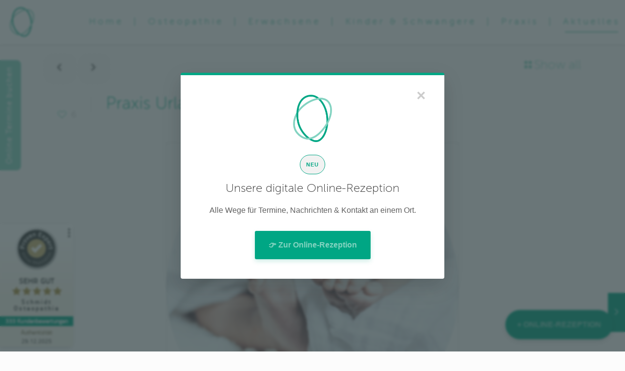

--- FILE ---
content_type: text/html; charset=UTF-8
request_url: https://therapieschmidt.de/praxis-urlaub/
body_size: 34675
content:
<!DOCTYPE html>
<html lang="de" class="no-js " >

<head>

<meta charset="UTF-8" />
<meta name='robots' content='index, follow, max-image-preview:large, max-snippet:-1, max-video-preview:-1' />
	<style>img:is([sizes="auto" i], [sizes^="auto," i]) { contain-intrinsic-size: 3000px 1500px }</style>
	<meta name="format-detection" content="telephone=no">
<meta name="viewport" content="width=device-width, initial-scale=1, maximum-scale=1" />
<link rel="shortcut icon" href="/wp-content/uploads/allgemein/favicon.png" type="image/x-icon" />
<link rel="apple-touch-icon" href="/wp-content/uploads/allgemein/apple.png" />
<meta name="theme-color" content="#ffffff" media="(prefers-color-scheme: light)">
<meta name="theme-color" content="#ffffff" media="(prefers-color-scheme: dark)">

	<!-- This site is optimized with the Yoast SEO Premium plugin v25.0 (Yoast SEO v25.0) - https://yoast.com/wordpress/plugins/seo/ -->
	<title>Praxis Urlaub &#8226; Schmidt Osteopathie</title><link rel="preload" data-rocket-preload as="image" href="https://therapieschmidt.de/wp-content/uploads/allgemein/fuesse-600x480.png" imagesrcset="https://therapieschmidt.de/wp-content/uploads/allgemein/fuesse.png 600w, https://therapieschmidt.de/wp-content/uploads/allgemein/fuesse-150x150.png 150w, https://therapieschmidt.de/wp-content/uploads/allgemein/fuesse-300x300.png 300w, https://therapieschmidt.de/wp-content/uploads/allgemein/fuesse-146x146.png 146w, https://therapieschmidt.de/wp-content/uploads/allgemein/fuesse-50x50.png 50w, https://therapieschmidt.de/wp-content/uploads/allgemein/fuesse-75x75.png 75w, https://therapieschmidt.de/wp-content/uploads/allgemein/fuesse-85x85.png 85w, https://therapieschmidt.de/wp-content/uploads/allgemein/fuesse-80x80.png 80w" imagesizes="" fetchpriority="high">
	<link rel="canonical" href="https://therapieschmidt.de/praxis-urlaub/" />
	<meta property="og:locale" content="de_DE" />
	<meta property="og:type" content="article" />
	<meta property="og:title" content="Praxis Urlaub" />
	<meta property="og:description" content="Liebe Patienten, unsere Praxis ist am 25.-26.10.2018 aufgrund von Urlaub geschlossen. Ab Dienstag 30.10.2018 sind wir wieder erreichbar. Ihre Praxis Schmidt für Osteopathie" />
	<meta property="og:url" content="https://therapieschmidt.de/praxis-urlaub/" />
	<meta property="og:site_name" content="Schmidt Osteopathie" />
	<meta property="article:publisher" content="https://www.facebook.com/schmidtosteopathie/" />
	<meta property="article:published_time" content="2018-10-23T06:26:17+00:00" />
	<meta property="og:image" content="https://therapieschmidt.de/wp-content/uploads/allgemein/fuesse.png" />
	<meta property="og:image:width" content="600" />
	<meta property="og:image:height" content="600" />
	<meta property="og:image:type" content="image/png" />
	<meta name="author" content="Kai Schmidt" />
	<meta name="twitter:card" content="summary_large_image" />
	<meta name="twitter:label1" content="Verfasst von" />
	<meta name="twitter:data1" content="Kai Schmidt" />
	<script type="application/ld+json" class="yoast-schema-graph">{"@context":"https://schema.org","@graph":[{"@type":"Article","@id":"https://therapieschmidt.de/praxis-urlaub/#article","isPartOf":{"@id":"https://therapieschmidt.de/praxis-urlaub/"},"author":{"name":"Kai Schmidt","@id":"https://therapieschmidt.de/#/schema/person/554ed525bbfec093c78e6c61034df1d7"},"headline":"Praxis Urlaub","datePublished":"2018-10-23T06:26:17+00:00","mainEntityOfPage":{"@id":"https://therapieschmidt.de/praxis-urlaub/"},"wordCount":25,"publisher":{"@id":"https://therapieschmidt.de/#organization"},"image":{"@id":"https://therapieschmidt.de/praxis-urlaub/#primaryimage"},"thumbnailUrl":"https://therapieschmidt.de/wp-content/uploads/allgemein/fuesse.png","articleSection":["News"],"inLanguage":"de"},{"@type":"WebPage","@id":"https://therapieschmidt.de/praxis-urlaub/","url":"https://therapieschmidt.de/praxis-urlaub/","name":"Praxis Urlaub &#8226; Schmidt Osteopathie","isPartOf":{"@id":"https://therapieschmidt.de/#website"},"primaryImageOfPage":{"@id":"https://therapieschmidt.de/praxis-urlaub/#primaryimage"},"image":{"@id":"https://therapieschmidt.de/praxis-urlaub/#primaryimage"},"thumbnailUrl":"https://therapieschmidt.de/wp-content/uploads/allgemein/fuesse.png","datePublished":"2018-10-23T06:26:17+00:00","breadcrumb":{"@id":"https://therapieschmidt.de/praxis-urlaub/#breadcrumb"},"inLanguage":"de","potentialAction":[{"@type":"ReadAction","target":["https://therapieschmidt.de/praxis-urlaub/"]}]},{"@type":"ImageObject","inLanguage":"de","@id":"https://therapieschmidt.de/praxis-urlaub/#primaryimage","url":"https://therapieschmidt.de/wp-content/uploads/allgemein/fuesse.png","contentUrl":"https://therapieschmidt.de/wp-content/uploads/allgemein/fuesse.png","width":600,"height":600},{"@type":"BreadcrumbList","@id":"https://therapieschmidt.de/praxis-urlaub/#breadcrumb","itemListElement":[{"@type":"ListItem","position":1,"name":"Startseite","item":"https://therapieschmidt.de/"},{"@type":"ListItem","position":2,"name":"Aktuelles","item":"https://therapieschmidt.de/aktuelles/"},{"@type":"ListItem","position":3,"name":"Praxis Urlaub"}]},{"@type":"WebSite","@id":"https://therapieschmidt.de/#website","url":"https://therapieschmidt.de/","name":"Schmidt Osteopathie","description":"Osteopathie für Säuglinge, Kinder und Erwachsene","publisher":{"@id":"https://therapieschmidt.de/#organization"},"potentialAction":[{"@type":"SearchAction","target":{"@type":"EntryPoint","urlTemplate":"https://therapieschmidt.de/?s={search_term_string}"},"query-input":{"@type":"PropertyValueSpecification","valueRequired":true,"valueName":"search_term_string"}}],"inLanguage":"de"},{"@type":["Organization","Place","MedicalOrganization"],"@id":"https://therapieschmidt.de/#organization","name":"Schmidt Osteopathie","url":"https://therapieschmidt.de/","logo":{"@id":"https://therapieschmidt.de/praxis-urlaub/#local-main-organization-logo"},"image":{"@id":"https://therapieschmidt.de/praxis-urlaub/#local-main-organization-logo"},"sameAs":["https://www.facebook.com/schmidtosteopathie/"],"address":{"@id":"https://therapieschmidt.de/praxis-urlaub/#local-main-place-address"},"geo":{"@type":"GeoCoordinates","latitude":"48.947245","longitude":"9.429173"},"telephone":["07191 1870 799"],"openingHoursSpecification":[],"email":"kontakt@therapieschmidt.de"},{"@type":"Person","@id":"https://therapieschmidt.de/#/schema/person/554ed525bbfec093c78e6c61034df1d7","name":"Kai Schmidt"},{"@type":"PostalAddress","@id":"https://therapieschmidt.de/praxis-urlaub/#local-main-place-address","streetAddress":"Grabenstr. 14","addressLocality":"Backnang","postalCode":"71522","addressCountry":"DE"},{"@type":"ImageObject","inLanguage":"de","@id":"https://therapieschmidt.de/praxis-urlaub/#local-main-organization-logo","url":"https://therapieschmidt.de/wp-content/uploads/allgemein/logo.png","contentUrl":"https://therapieschmidt.de/wp-content/uploads/allgemein/logo.png","width":300,"height":363,"caption":"Schmidt Osteopathie"}]}</script>
	<meta name="geo.placename" content="Backnang" />
	<meta name="geo.position" content="48.947245;9.429173" />
	<meta name="geo.region" content="Deutschland" />
	<!-- / Yoast SEO Premium plugin. -->


<link rel='dns-prefetch' href='//fonts.googleapis.com' />
<link rel="alternate" type="application/rss+xml" title="Schmidt Osteopathie &raquo; Feed" href="https://therapieschmidt.de/feed/" />
<link rel="alternate" type="application/rss+xml" title="Schmidt Osteopathie &raquo; Kommentar-Feed" href="https://therapieschmidt.de/comments/feed/" />
<link rel="alternate" type="application/rss+xml" title="Schmidt Osteopathie &raquo; Kommentar-Feed zu Praxis Urlaub" href="https://therapieschmidt.de/praxis-urlaub/feed/" />
<link rel='stylesheet' id='vc_extensions_cqbundle_adminicon-css' href='https://therapieschmidt.de/wp-content/plugins/codecanyon-7731868-visual-composer-extensions-addon-all-in-one/css/admin_icon.css?ver=6.8.3' type='text/css' media='all' />
<style id='wp-emoji-styles-inline-css' type='text/css'>

	img.wp-smiley, img.emoji {
		display: inline !important;
		border: none !important;
		box-shadow: none !important;
		height: 1em !important;
		width: 1em !important;
		margin: 0 0.07em !important;
		vertical-align: -0.1em !important;
		background: none !important;
		padding: 0 !important;
	}
</style>
<link rel='stylesheet' id='wp-block-library-css' href='https://therapieschmidt.de/wp-includes/css/dist/block-library/style.min.css?ver=6.8.3' type='text/css' media='all' />
<style id='classic-theme-styles-inline-css' type='text/css'>
/*! This file is auto-generated */
.wp-block-button__link{color:#fff;background-color:#32373c;border-radius:9999px;box-shadow:none;text-decoration:none;padding:calc(.667em + 2px) calc(1.333em + 2px);font-size:1.125em}.wp-block-file__button{background:#32373c;color:#fff;text-decoration:none}
</style>
<style id='global-styles-inline-css' type='text/css'>
:root{--wp--preset--aspect-ratio--square: 1;--wp--preset--aspect-ratio--4-3: 4/3;--wp--preset--aspect-ratio--3-4: 3/4;--wp--preset--aspect-ratio--3-2: 3/2;--wp--preset--aspect-ratio--2-3: 2/3;--wp--preset--aspect-ratio--16-9: 16/9;--wp--preset--aspect-ratio--9-16: 9/16;--wp--preset--color--black: #000000;--wp--preset--color--cyan-bluish-gray: #abb8c3;--wp--preset--color--white: #ffffff;--wp--preset--color--pale-pink: #f78da7;--wp--preset--color--vivid-red: #cf2e2e;--wp--preset--color--luminous-vivid-orange: #ff6900;--wp--preset--color--luminous-vivid-amber: #fcb900;--wp--preset--color--light-green-cyan: #7bdcb5;--wp--preset--color--vivid-green-cyan: #00d084;--wp--preset--color--pale-cyan-blue: #8ed1fc;--wp--preset--color--vivid-cyan-blue: #0693e3;--wp--preset--color--vivid-purple: #9b51e0;--wp--preset--gradient--vivid-cyan-blue-to-vivid-purple: linear-gradient(135deg,rgba(6,147,227,1) 0%,rgb(155,81,224) 100%);--wp--preset--gradient--light-green-cyan-to-vivid-green-cyan: linear-gradient(135deg,rgb(122,220,180) 0%,rgb(0,208,130) 100%);--wp--preset--gradient--luminous-vivid-amber-to-luminous-vivid-orange: linear-gradient(135deg,rgba(252,185,0,1) 0%,rgba(255,105,0,1) 100%);--wp--preset--gradient--luminous-vivid-orange-to-vivid-red: linear-gradient(135deg,rgba(255,105,0,1) 0%,rgb(207,46,46) 100%);--wp--preset--gradient--very-light-gray-to-cyan-bluish-gray: linear-gradient(135deg,rgb(238,238,238) 0%,rgb(169,184,195) 100%);--wp--preset--gradient--cool-to-warm-spectrum: linear-gradient(135deg,rgb(74,234,220) 0%,rgb(151,120,209) 20%,rgb(207,42,186) 40%,rgb(238,44,130) 60%,rgb(251,105,98) 80%,rgb(254,248,76) 100%);--wp--preset--gradient--blush-light-purple: linear-gradient(135deg,rgb(255,206,236) 0%,rgb(152,150,240) 100%);--wp--preset--gradient--blush-bordeaux: linear-gradient(135deg,rgb(254,205,165) 0%,rgb(254,45,45) 50%,rgb(107,0,62) 100%);--wp--preset--gradient--luminous-dusk: linear-gradient(135deg,rgb(255,203,112) 0%,rgb(199,81,192) 50%,rgb(65,88,208) 100%);--wp--preset--gradient--pale-ocean: linear-gradient(135deg,rgb(255,245,203) 0%,rgb(182,227,212) 50%,rgb(51,167,181) 100%);--wp--preset--gradient--electric-grass: linear-gradient(135deg,rgb(202,248,128) 0%,rgb(113,206,126) 100%);--wp--preset--gradient--midnight: linear-gradient(135deg,rgb(2,3,129) 0%,rgb(40,116,252) 100%);--wp--preset--font-size--small: 13px;--wp--preset--font-size--medium: 20px;--wp--preset--font-size--large: 36px;--wp--preset--font-size--x-large: 42px;--wp--preset--spacing--20: 0.44rem;--wp--preset--spacing--30: 0.67rem;--wp--preset--spacing--40: 1rem;--wp--preset--spacing--50: 1.5rem;--wp--preset--spacing--60: 2.25rem;--wp--preset--spacing--70: 3.38rem;--wp--preset--spacing--80: 5.06rem;--wp--preset--shadow--natural: 6px 6px 9px rgba(0, 0, 0, 0.2);--wp--preset--shadow--deep: 12px 12px 50px rgba(0, 0, 0, 0.4);--wp--preset--shadow--sharp: 6px 6px 0px rgba(0, 0, 0, 0.2);--wp--preset--shadow--outlined: 6px 6px 0px -3px rgba(255, 255, 255, 1), 6px 6px rgba(0, 0, 0, 1);--wp--preset--shadow--crisp: 6px 6px 0px rgba(0, 0, 0, 1);}:where(.is-layout-flex){gap: 0.5em;}:where(.is-layout-grid){gap: 0.5em;}body .is-layout-flex{display: flex;}.is-layout-flex{flex-wrap: wrap;align-items: center;}.is-layout-flex > :is(*, div){margin: 0;}body .is-layout-grid{display: grid;}.is-layout-grid > :is(*, div){margin: 0;}:where(.wp-block-columns.is-layout-flex){gap: 2em;}:where(.wp-block-columns.is-layout-grid){gap: 2em;}:where(.wp-block-post-template.is-layout-flex){gap: 1.25em;}:where(.wp-block-post-template.is-layout-grid){gap: 1.25em;}.has-black-color{color: var(--wp--preset--color--black) !important;}.has-cyan-bluish-gray-color{color: var(--wp--preset--color--cyan-bluish-gray) !important;}.has-white-color{color: var(--wp--preset--color--white) !important;}.has-pale-pink-color{color: var(--wp--preset--color--pale-pink) !important;}.has-vivid-red-color{color: var(--wp--preset--color--vivid-red) !important;}.has-luminous-vivid-orange-color{color: var(--wp--preset--color--luminous-vivid-orange) !important;}.has-luminous-vivid-amber-color{color: var(--wp--preset--color--luminous-vivid-amber) !important;}.has-light-green-cyan-color{color: var(--wp--preset--color--light-green-cyan) !important;}.has-vivid-green-cyan-color{color: var(--wp--preset--color--vivid-green-cyan) !important;}.has-pale-cyan-blue-color{color: var(--wp--preset--color--pale-cyan-blue) !important;}.has-vivid-cyan-blue-color{color: var(--wp--preset--color--vivid-cyan-blue) !important;}.has-vivid-purple-color{color: var(--wp--preset--color--vivid-purple) !important;}.has-black-background-color{background-color: var(--wp--preset--color--black) !important;}.has-cyan-bluish-gray-background-color{background-color: var(--wp--preset--color--cyan-bluish-gray) !important;}.has-white-background-color{background-color: var(--wp--preset--color--white) !important;}.has-pale-pink-background-color{background-color: var(--wp--preset--color--pale-pink) !important;}.has-vivid-red-background-color{background-color: var(--wp--preset--color--vivid-red) !important;}.has-luminous-vivid-orange-background-color{background-color: var(--wp--preset--color--luminous-vivid-orange) !important;}.has-luminous-vivid-amber-background-color{background-color: var(--wp--preset--color--luminous-vivid-amber) !important;}.has-light-green-cyan-background-color{background-color: var(--wp--preset--color--light-green-cyan) !important;}.has-vivid-green-cyan-background-color{background-color: var(--wp--preset--color--vivid-green-cyan) !important;}.has-pale-cyan-blue-background-color{background-color: var(--wp--preset--color--pale-cyan-blue) !important;}.has-vivid-cyan-blue-background-color{background-color: var(--wp--preset--color--vivid-cyan-blue) !important;}.has-vivid-purple-background-color{background-color: var(--wp--preset--color--vivid-purple) !important;}.has-black-border-color{border-color: var(--wp--preset--color--black) !important;}.has-cyan-bluish-gray-border-color{border-color: var(--wp--preset--color--cyan-bluish-gray) !important;}.has-white-border-color{border-color: var(--wp--preset--color--white) !important;}.has-pale-pink-border-color{border-color: var(--wp--preset--color--pale-pink) !important;}.has-vivid-red-border-color{border-color: var(--wp--preset--color--vivid-red) !important;}.has-luminous-vivid-orange-border-color{border-color: var(--wp--preset--color--luminous-vivid-orange) !important;}.has-luminous-vivid-amber-border-color{border-color: var(--wp--preset--color--luminous-vivid-amber) !important;}.has-light-green-cyan-border-color{border-color: var(--wp--preset--color--light-green-cyan) !important;}.has-vivid-green-cyan-border-color{border-color: var(--wp--preset--color--vivid-green-cyan) !important;}.has-pale-cyan-blue-border-color{border-color: var(--wp--preset--color--pale-cyan-blue) !important;}.has-vivid-cyan-blue-border-color{border-color: var(--wp--preset--color--vivid-cyan-blue) !important;}.has-vivid-purple-border-color{border-color: var(--wp--preset--color--vivid-purple) !important;}.has-vivid-cyan-blue-to-vivid-purple-gradient-background{background: var(--wp--preset--gradient--vivid-cyan-blue-to-vivid-purple) !important;}.has-light-green-cyan-to-vivid-green-cyan-gradient-background{background: var(--wp--preset--gradient--light-green-cyan-to-vivid-green-cyan) !important;}.has-luminous-vivid-amber-to-luminous-vivid-orange-gradient-background{background: var(--wp--preset--gradient--luminous-vivid-amber-to-luminous-vivid-orange) !important;}.has-luminous-vivid-orange-to-vivid-red-gradient-background{background: var(--wp--preset--gradient--luminous-vivid-orange-to-vivid-red) !important;}.has-very-light-gray-to-cyan-bluish-gray-gradient-background{background: var(--wp--preset--gradient--very-light-gray-to-cyan-bluish-gray) !important;}.has-cool-to-warm-spectrum-gradient-background{background: var(--wp--preset--gradient--cool-to-warm-spectrum) !important;}.has-blush-light-purple-gradient-background{background: var(--wp--preset--gradient--blush-light-purple) !important;}.has-blush-bordeaux-gradient-background{background: var(--wp--preset--gradient--blush-bordeaux) !important;}.has-luminous-dusk-gradient-background{background: var(--wp--preset--gradient--luminous-dusk) !important;}.has-pale-ocean-gradient-background{background: var(--wp--preset--gradient--pale-ocean) !important;}.has-electric-grass-gradient-background{background: var(--wp--preset--gradient--electric-grass) !important;}.has-midnight-gradient-background{background: var(--wp--preset--gradient--midnight) !important;}.has-small-font-size{font-size: var(--wp--preset--font-size--small) !important;}.has-medium-font-size{font-size: var(--wp--preset--font-size--medium) !important;}.has-large-font-size{font-size: var(--wp--preset--font-size--large) !important;}.has-x-large-font-size{font-size: var(--wp--preset--font-size--x-large) !important;}
:where(.wp-block-post-template.is-layout-flex){gap: 1.25em;}:where(.wp-block-post-template.is-layout-grid){gap: 1.25em;}
:where(.wp-block-columns.is-layout-flex){gap: 2em;}:where(.wp-block-columns.is-layout-grid){gap: 2em;}
:root :where(.wp-block-pullquote){font-size: 1.5em;line-height: 1.6;}
</style>
<link rel='stylesheet' id='dashicons-css' href='https://therapieschmidt.de/wp-includes/css/dashicons.min.css?ver=6.8.3' type='text/css' media='all' />
<link rel='stylesheet' id='mfn-be-css' href='https://therapieschmidt.de/wp-content/themes/betheme/css/be.css?ver=28.0.6' type='text/css' media='all' />
<link rel='stylesheet' id='mfn-animations-css' href='https://therapieschmidt.de/wp-content/themes/betheme/assets/animations/animations.min.css?ver=28.0.6' type='text/css' media='all' />
<link rel='stylesheet' id='mfn-font-awesome-css' href='https://therapieschmidt.de/wp-content/themes/betheme/fonts/fontawesome/fontawesome.css?ver=28.0.6' type='text/css' media='all' />
<link rel='stylesheet' id='mfn-jplayer-css' href='https://therapieschmidt.de/wp-content/themes/betheme/assets/jplayer/css/jplayer.blue.monday.min.css?ver=28.0.6' type='text/css' media='all' />
<link rel='stylesheet' id='mfn-responsive-css' href='https://therapieschmidt.de/wp-content/themes/betheme/css/responsive.css?ver=28.0.6' type='text/css' media='all' />
<link rel='stylesheet' id='borlabs-cookie-css' href='https://therapieschmidt.de/wp-content/cache/borlabs-cookie/borlabs-cookie_1_de.css?ver=2.3-24' type='text/css' media='all' />
<link rel='stylesheet' id='wpgmp-frontend_css-css' href='https://therapieschmidt.de/wp-content/plugins/wp-google-map-plugin/assets/css/frontend.css?ver=6.8.3' type='text/css' media='all' />
<style id='mfn-dynamic-inline-css' type='text/css'>
@font-face{font-family:"Museo Sans";src:url("/wp-content/uploads/fonts/331C0F_0_0.woff") format("woff"),url("/wp-content/uploads/fonts/331C0F_0_0.ttf") format("truetype");font-weight:normal;font-style:normal;font-display:swap}
html{background-color:#FCFCFC}#Wrapper,#Content,.mfn-popup .mfn-popup-content,.mfn-off-canvas-sidebar .mfn-off-canvas-content-wrapper,.mfn-cart-holder,.mfn-header-login,#Top_bar .search_wrapper,#Top_bar .top_bar_right .mfn-live-search-box,.column_livesearch .mfn-live-search-wrapper,.column_livesearch .mfn-live-search-box{background-color:#FCFCFC}.layout-boxed.mfn-bebuilder-header.mfn-ui #Wrapper .mfn-only-sample-content{background-color:#FCFCFC}body:not(.template-slider) #Header{min-height:0px}body.header-below:not(.template-slider) #Header{padding-top:0px}#Subheader{padding:200px 0 110px}#Footer .widgets_wrapper{padding:50px 0}.has-search-overlay.search-overlay-opened #search-overlay{background-color:rgba(0,0,0,0.6)}.elementor-page.elementor-default #Content .the_content .section_wrapper{max-width:100%}.elementor-page.elementor-default #Content .section.the_content{width:100%}.elementor-page.elementor-default #Content .section_wrapper .the_content_wrapper{margin-left:0;margin-right:0;width:100%}body,span.date_label,.timeline_items li h3 span,input[type="date"],input[type="text"],input[type="password"],input[type="tel"],input[type="email"],input[type="url"],textarea,select,.offer_li .title h3,.mfn-menu-item-megamenu{font-family:"Museo Sans",-apple-system,BlinkMacSystemFont,"Segoe UI",Roboto,Oxygen-Sans,Ubuntu,Cantarell,"Helvetica Neue",sans-serif}.lead,.big{font-family:"Museo Sans",-apple-system,BlinkMacSystemFont,"Segoe UI",Roboto,Oxygen-Sans,Ubuntu,Cantarell,"Helvetica Neue",sans-serif}#menu > ul > li > a,#overlay-menu ul li a{font-family:"Museo Sans",-apple-system,BlinkMacSystemFont,"Segoe UI",Roboto,Oxygen-Sans,Ubuntu,Cantarell,"Helvetica Neue",sans-serif}#Subheader .title{font-family:"Museo Sans",-apple-system,BlinkMacSystemFont,"Segoe UI",Roboto,Oxygen-Sans,Ubuntu,Cantarell,"Helvetica Neue",sans-serif}h1,h2,h3,h4,.text-logo #logo{font-family:"Museo Sans",-apple-system,BlinkMacSystemFont,"Segoe UI",Roboto,Oxygen-Sans,Ubuntu,Cantarell,"Helvetica Neue",sans-serif}h5,h6{font-family:"Museo Sans",-apple-system,BlinkMacSystemFont,"Segoe UI",Roboto,Oxygen-Sans,Ubuntu,Cantarell,"Helvetica Neue",sans-serif}blockquote{font-family:"Museo Sans",-apple-system,BlinkMacSystemFont,"Segoe UI",Roboto,Oxygen-Sans,Ubuntu,Cantarell,"Helvetica Neue",sans-serif}.chart_box .chart .num,.counter .desc_wrapper .number-wrapper,.how_it_works .image .number,.pricing-box .plan-header .price,.quick_fact .number-wrapper,.woocommerce .product div.entry-summary .price{font-family:"Museo Sans",-apple-system,BlinkMacSystemFont,"Segoe UI",Roboto,Oxygen-Sans,Ubuntu,Cantarell,"Helvetica Neue",sans-serif}body,.mfn-menu-item-megamenu{font-size:25px;line-height:30px;font-weight:500;letter-spacing:0px}.lead,.big{font-size:27px;line-height:38px;font-weight:600;letter-spacing:0px}#menu > ul > li > a,#overlay-menu ul li a{font-size:18px;font-weight:900;letter-spacing:5px}#overlay-menu ul li a{line-height:27px}#Subheader .title{font-size:25px;line-height:34px;font-weight:900;letter-spacing:6px}h1,.text-logo #logo{font-size:50px;line-height:50px;font-weight:300;letter-spacing:0px}h2{font-size:32px;line-height:32px;font-weight:900;letter-spacing:5px}h3,.woocommerce ul.products li.product h3,.woocommerce #customer_login h2{font-size:25px;line-height:29px;font-weight:300;letter-spacing:0px}h4,.woocommerce .woocommerce-order-details__title,.woocommerce .wc-bacs-bank-details-heading,.woocommerce .woocommerce-customer-details h2{font-size:18px;line-height:22px;font-weight:300;letter-spacing:1px}h5{font-size:16px;line-height:20px;font-weight:700;letter-spacing:0px}h6{font-size:14px;line-height:19px;font-weight:400;letter-spacing:0px}#Intro .intro-title{font-size:70px;line-height:70px;font-weight:400;letter-spacing:0px}@media only screen and (min-width:768px) and (max-width:959px){body,.mfn-menu-item-megamenu{font-size:21px;line-height:26px;font-weight:500;letter-spacing:0px}.lead,.big{font-size:23px;line-height:32px;font-weight:600;letter-spacing:0px}#menu > ul > li > a,#overlay-menu ul li a{font-size:15px;font-weight:900;letter-spacing:4px}#overlay-menu ul li a{line-height:22.5px}#Subheader .title{font-size:21px;line-height:29px;font-weight:900;letter-spacing:5px}h1,.text-logo #logo{font-size:43px;line-height:43px;font-weight:300;letter-spacing:0px}h2{font-size:27px;line-height:27px;font-weight:900;letter-spacing:4px}h3,.woocommerce ul.products li.product h3,.woocommerce #customer_login h2{font-size:21px;line-height:25px;font-weight:300;letter-spacing:0px}h4,.woocommerce .woocommerce-order-details__title,.woocommerce .wc-bacs-bank-details-heading,.woocommerce .woocommerce-customer-details h2{font-size:15px;line-height:19px;font-weight:300;letter-spacing:1px}h5{font-size:14px;line-height:19px;font-weight:700;letter-spacing:0px}h6{font-size:13px;line-height:19px;font-weight:400;letter-spacing:0px}#Intro .intro-title{font-size:60px;line-height:60px;font-weight:400;letter-spacing:0px}blockquote{font-size:15px}.chart_box .chart .num{font-size:45px;line-height:45px}.counter .desc_wrapper .number-wrapper{font-size:45px;line-height:45px}.counter .desc_wrapper .title{font-size:14px;line-height:18px}.faq .question .title{font-size:14px}.fancy_heading .title{font-size:38px;line-height:38px}.offer .offer_li .desc_wrapper .title h3{font-size:32px;line-height:32px}.offer_thumb_ul li.offer_thumb_li .desc_wrapper .title h3{font-size:32px;line-height:32px}.pricing-box .plan-header h2{font-size:27px;line-height:27px}.pricing-box .plan-header .price > span{font-size:40px;line-height:40px}.pricing-box .plan-header .price sup.currency{font-size:18px;line-height:18px}.pricing-box .plan-header .price sup.period{font-size:14px;line-height:14px}.quick_fact .number-wrapper{font-size:80px;line-height:80px}.trailer_box .desc h2{font-size:27px;line-height:27px}.widget > h3{font-size:17px;line-height:20px}}@media only screen and (min-width:480px) and (max-width:767px){body,.mfn-menu-item-megamenu{font-size:19px;line-height:23px;font-weight:500;letter-spacing:0px}.lead,.big{font-size:20px;line-height:29px;font-weight:600;letter-spacing:0px}#menu > ul > li > a,#overlay-menu ul li a{font-size:14px;font-weight:900;letter-spacing:4px}#overlay-menu ul li a{line-height:21px}#Subheader .title{font-size:19px;line-height:26px;font-weight:900;letter-spacing:5px}h1,.text-logo #logo{font-size:38px;line-height:38px;font-weight:300;letter-spacing:0px}h2{font-size:24px;line-height:24px;font-weight:900;letter-spacing:4px}h3,.woocommerce ul.products li.product h3,.woocommerce #customer_login h2{font-size:19px;line-height:22px;font-weight:300;letter-spacing:0px}h4,.woocommerce .woocommerce-order-details__title,.woocommerce .wc-bacs-bank-details-heading,.woocommerce .woocommerce-customer-details h2{font-size:14px;line-height:19px;font-weight:300;letter-spacing:1px}h5{font-size:13px;line-height:19px;font-weight:700;letter-spacing:0px}h6{font-size:13px;line-height:19px;font-weight:400;letter-spacing:0px}#Intro .intro-title{font-size:53px;line-height:53px;font-weight:400;letter-spacing:0px}blockquote{font-size:14px}.chart_box .chart .num{font-size:40px;line-height:40px}.counter .desc_wrapper .number-wrapper{font-size:40px;line-height:40px}.counter .desc_wrapper .title{font-size:13px;line-height:16px}.faq .question .title{font-size:13px}.fancy_heading .title{font-size:34px;line-height:34px}.offer .offer_li .desc_wrapper .title h3{font-size:28px;line-height:28px}.offer_thumb_ul li.offer_thumb_li .desc_wrapper .title h3{font-size:28px;line-height:28px}.pricing-box .plan-header h2{font-size:24px;line-height:24px}.pricing-box .plan-header .price > span{font-size:34px;line-height:34px}.pricing-box .plan-header .price sup.currency{font-size:16px;line-height:16px}.pricing-box .plan-header .price sup.period{font-size:13px;line-height:13px}.quick_fact .number-wrapper{font-size:70px;line-height:70px}.trailer_box .desc h2{font-size:24px;line-height:24px}.widget > h3{font-size:16px;line-height:19px}}@media only screen and (max-width:479px){body,.mfn-menu-item-megamenu{font-size:15px;line-height:19px;font-weight:500;letter-spacing:0px}.lead,.big{font-size:16px;line-height:23px;font-weight:600;letter-spacing:0px}#menu > ul > li > a,#overlay-menu ul li a{font-size:13px;font-weight:900;letter-spacing:3px}#overlay-menu ul li a{line-height:19.5px}#Subheader .title{font-size:15px;line-height:20px;font-weight:900;letter-spacing:4px}h1,.text-logo #logo{font-size:30px;line-height:30px;font-weight:300;letter-spacing:0px}h2{font-size:19px;line-height:19px;font-weight:900;letter-spacing:3px}h3,.woocommerce ul.products li.product h3,.woocommerce #customer_login h2{font-size:15px;line-height:19px;font-weight:300;letter-spacing:0px}h4,.woocommerce .woocommerce-order-details__title,.woocommerce .wc-bacs-bank-details-heading,.woocommerce .woocommerce-customer-details h2{font-size:13px;line-height:19px;font-weight:300;letter-spacing:1px}h5{font-size:13px;line-height:19px;font-weight:700;letter-spacing:0px}h6{font-size:13px;line-height:19px;font-weight:400;letter-spacing:0px}#Intro .intro-title{font-size:42px;line-height:42px;font-weight:400;letter-spacing:0px}blockquote{font-size:13px}.chart_box .chart .num{font-size:35px;line-height:35px}.counter .desc_wrapper .number-wrapper{font-size:35px;line-height:35px}.counter .desc_wrapper .title{font-size:13px;line-height:26px}.faq .question .title{font-size:13px}.fancy_heading .title{font-size:30px;line-height:30px}.offer .offer_li .desc_wrapper .title h3{font-size:26px;line-height:26px}.offer_thumb_ul li.offer_thumb_li .desc_wrapper .title h3{font-size:26px;line-height:26px}.pricing-box .plan-header h2{font-size:21px;line-height:21px}.pricing-box .plan-header .price > span{font-size:32px;line-height:32px}.pricing-box .plan-header .price sup.currency{font-size:14px;line-height:14px}.pricing-box .plan-header .price sup.period{font-size:13px;line-height:13px}.quick_fact .number-wrapper{font-size:60px;line-height:60px}.trailer_box .desc h2{font-size:21px;line-height:21px}.widget > h3{font-size:15px;line-height:18px}}.with_aside .sidebar.columns{width:23%}.with_aside .sections_group{width:77%}.aside_both .sidebar.columns{width:18%}.aside_both .sidebar.sidebar-1{margin-left:-82%}.aside_both .sections_group{width:64%;margin-left:18%}@media only screen and (min-width:1240px){#Wrapper,.with_aside .content_wrapper{max-width:1150px}body.layout-boxed.mfn-header-scrolled .mfn-header-tmpl.mfn-sticky-layout-width{max-width:1150px;left:0;right:0;margin-left:auto;margin-right:auto}body.layout-boxed:not(.mfn-header-scrolled) .mfn-header-tmpl.mfn-header-layout-width,body.layout-boxed .mfn-header-tmpl.mfn-header-layout-width:not(.mfn-hasSticky){max-width:1150px;left:0;right:0;margin-left:auto;margin-right:auto}body.layout-boxed.mfn-bebuilder-header.mfn-ui .mfn-only-sample-content{max-width:1150px;margin-left:auto;margin-right:auto}.section_wrapper,.container{max-width:1130px}.layout-boxed.header-boxed #Top_bar.is-sticky{max-width:1150px}}@media only screen and (max-width:767px){#Wrapper{max-width:calc(100% - 67px)}.content_wrapper .section_wrapper,.container,.four.columns .widget-area{max-width:550px !important;padding-left:33px;padding-right:33px}}body{--mfn-button-font-family:inherit;--mfn-button-font-size:25px;--mfn-button-font-weight:500;--mfn-button-font-style:inherit;--mfn-button-letter-spacing:0px;--mfn-button-padding:16px 20px 16px 20px;--mfn-button-border-width:0;--mfn-button-border-radius:5px 5px 5px 5px;--mfn-button-gap:10px;--mfn-button-transition:0.2s;--mfn-button-color:#747474;--mfn-button-color-hover:#747474;--mfn-button-bg:#f7f7f7;--mfn-button-bg-hover:#eaeaea;--mfn-button-border-color:transparent;--mfn-button-border-color-hover:transparent;--mfn-button-icon-color:#747474;--mfn-button-icon-color-hover:#747474;--mfn-button-box-shadow:unset;--mfn-button-theme-color:#ffffff;--mfn-button-theme-color-hover:#ffffff;--mfn-button-theme-bg:#00a684;--mfn-button-theme-bg-hover:#009977;--mfn-button-theme-border-color:transparent;--mfn-button-theme-border-color-hover:transparent;--mfn-button-theme-icon-color:#ffffff;--mfn-button-theme-icon-color-hover:#ffffff;--mfn-button-theme-box-shadow:unset;--mfn-button-shop-color:#ffffff;--mfn-button-shop-color-hover:#ffffff;--mfn-button-shop-bg:#00a684;--mfn-button-shop-bg-hover:#009977;--mfn-button-shop-border-color:transparent;--mfn-button-shop-border-color-hover:transparent;--mfn-button-shop-icon-color:#626262;--mfn-button-shop-icon-color-hover:#626262;--mfn-button-shop-box-shadow:unset;--mfn-button-action-color:#747474;--mfn-button-action-color-hover:#747474;--mfn-button-action-bg:#f7f7f7;--mfn-button-action-bg-hover:#eaeaea;--mfn-button-action-border-color:transparent;--mfn-button-action-border-color-hover:transparent;--mfn-button-action-icon-color:#747474;--mfn-button-action-icon-color-hover:#747474;--mfn-button-action-box-shadow:unset}@media only screen and (max-width:959px){body{}}@media only screen and (max-width:768px){body{}}.mfn-cookies{--mfn-gdpr2-container-text-color:#626262;--mfn-gdpr2-container-strong-color:#07070a;--mfn-gdpr2-container-bg:#ffffff;--mfn-gdpr2-container-overlay:rgba(25,37,48,0.6);--mfn-gdpr2-details-box-bg:#fbfbfb;--mfn-gdpr2-details-switch-bg:#00032a;--mfn-gdpr2-details-switch-bg-active:#5acb65;--mfn-gdpr2-tabs-text-color:#07070a;--mfn-gdpr2-tabs-text-color-active:#0089f7;--mfn-gdpr2-tabs-border:rgba(8,8,14,0.1);--mfn-gdpr2-buttons-box-bg:#fbfbfb}#Top_bar #logo,.header-fixed #Top_bar #logo,.header-plain #Top_bar #logo,.header-transparent #Top_bar #logo{height:60px;line-height:60px;padding:15px 0}.logo-overflow #Top_bar:not(.is-sticky) .logo{height:90px}#Top_bar .menu > li > a{padding:15px 0}.menu-highlight:not(.header-creative) #Top_bar .menu > li > a{margin:20px 0}.header-plain:not(.menu-highlight) #Top_bar .menu > li > a span:not(.description){line-height:90px}.header-fixed #Top_bar .menu > li > a{padding:30px 0}@media only screen and (max-width:767px){.mobile-header-mini #Top_bar #logo{height:50px!important;line-height:50px!important;margin:5px 0}}#Top_bar #logo img.svg{width:100px}.image_frame,.wp-caption{border-width:0px}.alert{border-radius:0px}#Top_bar .top_bar_right .top-bar-right-input input{width:200px}.mfn-live-search-box .mfn-live-search-list{max-height:300px}#Side_slide{right:-150px;width:150px}#Side_slide.left{left:-150px}.blog-teaser li .desc-wrapper .desc{background-position-y:-1px}.mfn-free-delivery-info{--mfn-free-delivery-bar:#00a684;--mfn-free-delivery-bg:rgba(0,0,0,0.1);--mfn-free-delivery-achieved:#00a684}#back_to_top i{color:#65666C}@media only screen and ( max-width:767px ){}@media only screen and (min-width:1240px){body:not(.header-simple) #Top_bar #menu{display:block!important}.tr-menu #Top_bar #menu{background:none!important}#Top_bar .menu > li > ul.mfn-megamenu > li{float:left}#Top_bar .menu > li > ul.mfn-megamenu > li.mfn-megamenu-cols-1{width:100%}#Top_bar .menu > li > ul.mfn-megamenu > li.mfn-megamenu-cols-2{width:50%}#Top_bar .menu > li > ul.mfn-megamenu > li.mfn-megamenu-cols-3{width:33.33%}#Top_bar .menu > li > ul.mfn-megamenu > li.mfn-megamenu-cols-4{width:25%}#Top_bar .menu > li > ul.mfn-megamenu > li.mfn-megamenu-cols-5{width:20%}#Top_bar .menu > li > ul.mfn-megamenu > li.mfn-megamenu-cols-6{width:16.66%}#Top_bar .menu > li > ul.mfn-megamenu > li > ul{display:block!important;position:inherit;left:auto;top:auto;border-width:0 1px 0 0}#Top_bar .menu > li > ul.mfn-megamenu > li:last-child > ul{border:0}#Top_bar .menu > li > ul.mfn-megamenu > li > ul li{width:auto}#Top_bar .menu > li > ul.mfn-megamenu a.mfn-megamenu-title{text-transform:uppercase;font-weight:400;background:none}#Top_bar .menu > li > ul.mfn-megamenu a .menu-arrow{display:none}.menuo-right #Top_bar .menu > li > ul.mfn-megamenu{left:0;width:98%!important;margin:0 1%;padding:20px 0}.menuo-right #Top_bar .menu > li > ul.mfn-megamenu-bg{box-sizing:border-box}#Top_bar .menu > li > ul.mfn-megamenu-bg{padding:20px 166px 20px 20px;background-repeat:no-repeat;background-position:right bottom}.rtl #Top_bar .menu > li > ul.mfn-megamenu-bg{padding-left:166px;padding-right:20px;background-position:left bottom}#Top_bar .menu > li > ul.mfn-megamenu-bg > li{background:none}#Top_bar .menu > li > ul.mfn-megamenu-bg > li a{border:none}#Top_bar .menu > li > ul.mfn-megamenu-bg > li > ul{background:none!important;-webkit-box-shadow:0 0 0 0;-moz-box-shadow:0 0 0 0;box-shadow:0 0 0 0}.mm-vertical #Top_bar .container{position:relative}.mm-vertical #Top_bar .top_bar_left{position:static}.mm-vertical #Top_bar .menu > li ul{box-shadow:0 0 0 0 transparent!important;background-image:none}.mm-vertical #Top_bar .menu > li > ul.mfn-megamenu{padding:20px 0}.mm-vertical.header-plain #Top_bar .menu > li > ul.mfn-megamenu{width:100%!important;margin:0}.mm-vertical #Top_bar .menu > li > ul.mfn-megamenu > li{display:table-cell;float:none!important;width:10%;padding:0 15px;border-right:1px solid rgba(0,0,0,0.05)}.mm-vertical #Top_bar .menu > li > ul.mfn-megamenu > li:last-child{border-right-width:0}.mm-vertical #Top_bar .menu > li > ul.mfn-megamenu > li.hide-border{border-right-width:0}.mm-vertical #Top_bar .menu > li > ul.mfn-megamenu > li a{border-bottom-width:0;padding:9px 15px;line-height:120%}.mm-vertical #Top_bar .menu > li > ul.mfn-megamenu a.mfn-megamenu-title{font-weight:700}.rtl .mm-vertical #Top_bar .menu > li > ul.mfn-megamenu > li:first-child{border-right-width:0}.rtl .mm-vertical #Top_bar .menu > li > ul.mfn-megamenu > li:last-child{border-right-width:1px}body.header-shop #Top_bar #menu{display:flex!important;background-color:transparent}.header-shop #Top_bar.is-sticky .top_bar_row_second{display:none}.header-plain:not(.menuo-right) #Header .top_bar_left{width:auto!important}.header-stack.header-center #Top_bar #menu{display:inline-block!important}.header-simple #Top_bar #menu{display:none;height:auto;width:300px;bottom:auto;top:100%;right:1px;position:absolute;margin:0}.header-simple #Header a.responsive-menu-toggle{display:block;right:10px}.header-simple #Top_bar #menu > ul{width:100%;float:left}.header-simple #Top_bar #menu ul li{width:100%;padding-bottom:0;border-right:0;position:relative}.header-simple #Top_bar #menu ul li a{padding:0 20px;margin:0;display:block;height:auto;line-height:normal;border:none}.header-simple #Top_bar #menu ul li a:not(.menu-toggle):after{display:none}.header-simple #Top_bar #menu ul li a span{border:none;line-height:44px;display:inline;padding:0}.header-simple #Top_bar #menu ul li.submenu .menu-toggle{display:block;position:absolute;right:0;top:0;width:44px;height:44px;line-height:44px;font-size:30px;font-weight:300;text-align:center;cursor:pointer;color:#444;opacity:0.33;transform:unset}.header-simple #Top_bar #menu ul li.submenu .menu-toggle:after{content:"+";position:static}.header-simple #Top_bar #menu ul li.hover > .menu-toggle:after{content:"-"}.header-simple #Top_bar #menu ul li.hover a{border-bottom:0}.header-simple #Top_bar #menu ul.mfn-megamenu li .menu-toggle{display:none}.header-simple #Top_bar #menu ul li ul{position:relative!important;left:0!important;top:0;padding:0;margin:0!important;width:auto!important;background-image:none}.header-simple #Top_bar #menu ul li ul li{width:100%!important;display:block;padding:0}.header-simple #Top_bar #menu ul li ul li a{padding:0 20px 0 30px}.header-simple #Top_bar #menu ul li ul li a .menu-arrow{display:none}.header-simple #Top_bar #menu ul li ul li a span{padding:0}.header-simple #Top_bar #menu ul li ul li a span:after{display:none!important}.header-simple #Top_bar .menu > li > ul.mfn-megamenu a.mfn-megamenu-title{text-transform:uppercase;font-weight:400}.header-simple #Top_bar .menu > li > ul.mfn-megamenu > li > ul{display:block!important;position:inherit;left:auto;top:auto}.header-simple #Top_bar #menu ul li ul li ul{border-left:0!important;padding:0;top:0}.header-simple #Top_bar #menu ul li ul li ul li a{padding:0 20px 0 40px}.rtl.header-simple #Top_bar #menu{left:1px;right:auto}.rtl.header-simple #Top_bar a.responsive-menu-toggle{left:10px;right:auto}.rtl.header-simple #Top_bar #menu ul li.submenu .menu-toggle{left:0;right:auto}.rtl.header-simple #Top_bar #menu ul li ul{left:auto!important;right:0!important}.rtl.header-simple #Top_bar #menu ul li ul li a{padding:0 30px 0 20px}.rtl.header-simple #Top_bar #menu ul li ul li ul li a{padding:0 40px 0 20px}.menu-highlight #Top_bar .menu > li{margin:0 2px}.menu-highlight:not(.header-creative) #Top_bar .menu > li > a{padding:0;-webkit-border-radius:5px;border-radius:5px}.menu-highlight #Top_bar .menu > li > a:after{display:none}.menu-highlight #Top_bar .menu > li > a span:not(.description){line-height:50px}.menu-highlight #Top_bar .menu > li > a span.description{display:none}.menu-highlight.header-stack #Top_bar .menu > li > a{margin:10px 0!important}.menu-highlight.header-stack #Top_bar .menu > li > a span:not(.description){line-height:40px}.menu-highlight.header-simple #Top_bar #menu ul li,.menu-highlight.header-creative #Top_bar #menu ul li{margin:0}.menu-highlight.header-simple #Top_bar #menu ul li > a,.menu-highlight.header-creative #Top_bar #menu ul li > a{-webkit-border-radius:0;border-radius:0}.menu-highlight:not(.header-fixed):not(.header-simple) #Top_bar.is-sticky .menu > li > a{margin:10px 0!important;padding:5px 0!important}.menu-highlight:not(.header-fixed):not(.header-simple) #Top_bar.is-sticky .menu > li > a span{line-height:30px!important}.header-modern.menu-highlight.menuo-right .menu_wrapper{margin-right:20px}.menu-line-below #Top_bar .menu > li > a:not(.menu-toggle):after{top:auto;bottom:-4px}.menu-line-below #Top_bar.is-sticky .menu > li > a:not(.menu-toggle):after{top:auto;bottom:-4px}.menu-line-below-80 #Top_bar:not(.is-sticky) .menu > li > a:not(.menu-toggle):after{height:4px;left:10%;top:50%;margin-top:20px;width:80%}.menu-line-below-80-1 #Top_bar:not(.is-sticky) .menu > li > a:not(.menu-toggle):after{height:1px;left:10%;top:50%;margin-top:20px;width:80%}.menu-link-color #Top_bar .menu > li > a:not(.menu-toggle):after{display:none!important}.menu-arrow-top #Top_bar .menu > li > a:after{background:none repeat scroll 0 0 rgba(0,0,0,0)!important;border-color:#ccc transparent transparent;border-style:solid;border-width:7px 7px 0;display:block;height:0;left:50%;margin-left:-7px;top:0!important;width:0}.menu-arrow-top #Top_bar.is-sticky .menu > li > a:after{top:0!important}.menu-arrow-bottom #Top_bar .menu > li > a:after{background:none!important;border-color:transparent transparent #ccc;border-style:solid;border-width:0 7px 7px;display:block;height:0;left:50%;margin-left:-7px;top:auto;bottom:0;width:0}.menu-arrow-bottom #Top_bar.is-sticky .menu > li > a:after{top:auto;bottom:0}.menuo-no-borders #Top_bar .menu > li > a span{border-width:0!important}.menuo-no-borders #Header_creative #Top_bar .menu > li > a span{border-bottom-width:0}.menuo-no-borders.header-plain #Top_bar a#header_cart,.menuo-no-borders.header-plain #Top_bar a#search_button,.menuo-no-borders.header-plain #Top_bar .wpml-languages,.menuo-no-borders.header-plain #Top_bar a.action_button{border-width:0}.menuo-right #Top_bar .menu_wrapper{float:right}.menuo-right.header-stack:not(.header-center) #Top_bar .menu_wrapper{margin-right:150px}body.header-creative{padding-left:50px}body.header-creative.header-open{padding-left:250px}body.error404,body.under-construction,body.elementor-maintenance-mode,body.template-blank,body.under-construction.header-rtl.header-creative.header-open{padding-left:0!important;padding-right:0!important}.header-creative.footer-fixed #Footer,.header-creative.footer-sliding #Footer,.header-creative.footer-stick #Footer.is-sticky{box-sizing:border-box;padding-left:50px}.header-open.footer-fixed #Footer,.header-open.footer-sliding #Footer,.header-creative.footer-stick #Footer.is-sticky{padding-left:250px}.header-rtl.header-creative.footer-fixed #Footer,.header-rtl.header-creative.footer-sliding #Footer,.header-rtl.header-creative.footer-stick #Footer.is-sticky{padding-left:0;padding-right:50px}.header-rtl.header-open.footer-fixed #Footer,.header-rtl.header-open.footer-sliding #Footer,.header-rtl.header-creative.footer-stick #Footer.is-sticky{padding-right:250px}#Header_creative{background-color:#fff;position:fixed;width:250px;height:100%;left:-200px;top:0;z-index:9002;-webkit-box-shadow:2px 0 4px 2px rgba(0,0,0,.15);box-shadow:2px 0 4px 2px rgba(0,0,0,.15)}#Header_creative .container{width:100%}#Header_creative .creative-wrapper{opacity:0;margin-right:50px}#Header_creative a.creative-menu-toggle{display:block;width:34px;height:34px;line-height:34px;font-size:22px;text-align:center;position:absolute;top:10px;right:8px;border-radius:3px}.admin-bar #Header_creative a.creative-menu-toggle{top:42px}#Header_creative #Top_bar{position:static;width:100%}#Header_creative #Top_bar .top_bar_left{width:100%!important;float:none}#Header_creative #Top_bar .logo{float:none;text-align:center;margin:15px 0}#Header_creative #Top_bar #menu{background-color:transparent}#Header_creative #Top_bar .menu_wrapper{float:none;margin:0 0 30px}#Header_creative #Top_bar .menu > li{width:100%;float:none;position:relative}#Header_creative #Top_bar .menu > li > a{padding:0;text-align:center}#Header_creative #Top_bar .menu > li > a:after{display:none}#Header_creative #Top_bar .menu > li > a span{border-right:0;border-bottom-width:1px;line-height:38px}#Header_creative #Top_bar .menu li ul{left:100%;right:auto;top:0;box-shadow:2px 2px 2px 0 rgba(0,0,0,0.03);-webkit-box-shadow:2px 2px 2px 0 rgba(0,0,0,0.03)}#Header_creative #Top_bar .menu > li > ul.mfn-megamenu{margin:0;width:700px!important}#Header_creative #Top_bar .menu > li > ul.mfn-megamenu > li > ul{left:0}#Header_creative #Top_bar .menu li ul li a{padding-top:9px;padding-bottom:8px}#Header_creative #Top_bar .menu li ul li ul{top:0}#Header_creative #Top_bar .menu > li > a span.description{display:block;font-size:13px;line-height:28px!important;clear:both}.menuo-arrows #Top_bar .menu > li.submenu > a > span:after{content:unset!important}#Header_creative #Top_bar .top_bar_right{width:100%!important;float:left;height:auto;margin-bottom:35px;text-align:center;padding:0 20px;top:0;-webkit-box-sizing:border-box;-moz-box-sizing:border-box;box-sizing:border-box}#Header_creative #Top_bar .top_bar_right:before{content:none}#Header_creative #Top_bar .top_bar_right .top_bar_right_wrapper{flex-wrap:wrap;justify-content:center}#Header_creative #Top_bar .top_bar_right .top-bar-right-icon,#Header_creative #Top_bar .top_bar_right .wpml-languages,#Header_creative #Top_bar .top_bar_right .top-bar-right-button,#Header_creative #Top_bar .top_bar_right .top-bar-right-input{min-height:30px;margin:5px}#Header_creative #Top_bar .search_wrapper{left:100%;top:auto}#Header_creative #Top_bar .banner_wrapper{display:block;text-align:center}#Header_creative #Top_bar .banner_wrapper img{max-width:100%;height:auto;display:inline-block}#Header_creative #Action_bar{display:none;position:absolute;bottom:0;top:auto;clear:both;padding:0 20px;box-sizing:border-box}#Header_creative #Action_bar .contact_details{width:100%;text-align:center;margin-bottom:20px}#Header_creative #Action_bar .contact_details li{padding:0}#Header_creative #Action_bar .social{float:none;text-align:center;padding:5px 0 15px}#Header_creative #Action_bar .social li{margin-bottom:2px}#Header_creative #Action_bar .social-menu{float:none;text-align:center}#Header_creative #Action_bar .social-menu li{border-color:rgba(0,0,0,.1)}#Header_creative .social li a{color:rgba(0,0,0,.5)}#Header_creative .social li a:hover{color:#000}#Header_creative .creative-social{position:absolute;bottom:10px;right:0;width:50px}#Header_creative .creative-social li{display:block;float:none;width:100%;text-align:center;margin-bottom:5px}.header-creative .fixed-nav.fixed-nav-prev{margin-left:50px}.header-creative.header-open .fixed-nav.fixed-nav-prev{margin-left:250px}.menuo-last #Header_creative #Top_bar .menu li.last ul{top:auto;bottom:0}.header-open #Header_creative{left:0}.header-open #Header_creative .creative-wrapper{opacity:1;margin:0!important}.header-open #Header_creative .creative-menu-toggle,.header-open #Header_creative .creative-social{display:none}.header-open #Header_creative #Action_bar{display:block}body.header-rtl.header-creative{padding-left:0;padding-right:50px}.header-rtl #Header_creative{left:auto;right:-200px}.header-rtl #Header_creative .creative-wrapper{margin-left:50px;margin-right:0}.header-rtl #Header_creative a.creative-menu-toggle{left:8px;right:auto}.header-rtl #Header_creative .creative-social{left:0;right:auto}.header-rtl #Footer #back_to_top.sticky{right:125px}.header-rtl #popup_contact{right:70px}.header-rtl #Header_creative #Top_bar .menu li ul{left:auto;right:100%}.header-rtl #Header_creative #Top_bar .search_wrapper{left:auto;right:100%}.header-rtl .fixed-nav.fixed-nav-prev{margin-left:0!important}.header-rtl .fixed-nav.fixed-nav-next{margin-right:50px}body.header-rtl.header-creative.header-open{padding-left:0;padding-right:250px!important}.header-rtl.header-open #Header_creative{left:auto;right:0}.header-rtl.header-open #Footer #back_to_top.sticky{right:325px}.header-rtl.header-open #popup_contact{right:270px}.header-rtl.header-open .fixed-nav.fixed-nav-next{margin-right:250px}#Header_creative.active{left:-1px}.header-rtl #Header_creative.active{left:auto;right:-1px}#Header_creative.active .creative-wrapper{opacity:1;margin:0}.header-creative .vc_row[data-vc-full-width]{padding-left:50px}.header-creative.header-open .vc_row[data-vc-full-width]{padding-left:250px}.header-open .vc_parallax .vc_parallax-inner{left:auto;width:calc(100% - 250px)}.header-open.header-rtl .vc_parallax .vc_parallax-inner{left:0;right:auto}#Header_creative.scroll{height:100%;overflow-y:auto}#Header_creative.scroll:not(.dropdown) .menu li ul{display:none!important}#Header_creative.scroll #Action_bar{position:static}#Header_creative.dropdown{outline:none}#Header_creative.dropdown #Top_bar .menu_wrapper{float:left;width:100%}#Header_creative.dropdown #Top_bar #menu ul li{position:relative;float:left}#Header_creative.dropdown #Top_bar #menu ul li a:not(.menu-toggle):after{display:none}#Header_creative.dropdown #Top_bar #menu ul li a span{line-height:38px;padding:0}#Header_creative.dropdown #Top_bar #menu ul li.submenu .menu-toggle{display:block;position:absolute;right:0;top:0;width:38px;height:38px;line-height:38px;font-size:26px;font-weight:300;text-align:center;cursor:pointer;color:#444;opacity:0.33;z-index:203}#Header_creative.dropdown #Top_bar #menu ul li.submenu .menu-toggle:after{content:"+";position:static}#Header_creative.dropdown #Top_bar #menu ul li.hover > .menu-toggle:after{content:"-"}#Header_creative.dropdown #Top_bar #menu ul.sub-menu li:not(:last-of-type) a{border-bottom:0}#Header_creative.dropdown #Top_bar #menu ul.mfn-megamenu li .menu-toggle{display:none}#Header_creative.dropdown #Top_bar #menu ul li ul{position:relative!important;left:0!important;top:0;padding:0;margin-left:0!important;width:auto!important;background-image:none}#Header_creative.dropdown #Top_bar #menu ul li ul li{width:100%!important}#Header_creative.dropdown #Top_bar #menu ul li ul li a{padding:0 10px;text-align:center}#Header_creative.dropdown #Top_bar #menu ul li ul li a .menu-arrow{display:none}#Header_creative.dropdown #Top_bar #menu ul li ul li a span{padding:0}#Header_creative.dropdown #Top_bar #menu ul li ul li a span:after{display:none!important}#Header_creative.dropdown #Top_bar .menu > li > ul.mfn-megamenu a.mfn-megamenu-title{text-transform:uppercase;font-weight:400}#Header_creative.dropdown #Top_bar .menu > li > ul.mfn-megamenu > li > ul{display:block!important;position:inherit;left:auto;top:auto}#Header_creative.dropdown #Top_bar #menu ul li ul li ul{border-left:0!important;padding:0;top:0}#Header_creative{transition:left .5s ease-in-out,right .5s ease-in-out}#Header_creative .creative-wrapper{transition:opacity .5s ease-in-out,margin 0s ease-in-out .5s}#Header_creative.active .creative-wrapper{transition:opacity .5s ease-in-out,margin 0s ease-in-out}}@media only screen and (min-width:9999px){#Top_bar.is-sticky{position:fixed!important;width:100%;left:0;top:-60px;height:60px;z-index:701;background:#fff;opacity:.97;-webkit-box-shadow:0 2px 5px 0 rgba(0,0,0,0.1);-moz-box-shadow:0 2px 5px 0 rgba(0,0,0,0.1);box-shadow:0 2px 5px 0 rgba(0,0,0,0.1)}.layout-boxed.header-boxed #Top_bar.is-sticky{left:50%;-webkit-transform:translateX(-50%);transform:translateX(-50%)}#Top_bar.is-sticky .top_bar_left,#Top_bar.is-sticky .top_bar_right,#Top_bar.is-sticky .top_bar_right:before{background:none;box-shadow:unset}#Top_bar.is-sticky .logo{width:auto;margin:0 30px 0 20px;padding:0}#Top_bar.is-sticky #logo,#Top_bar.is-sticky .custom-logo-link{padding:5px 0!important;height:50px!important;line-height:50px!important}.logo-no-sticky-padding #Top_bar.is-sticky #logo{height:60px!important;line-height:60px!important}#Top_bar.is-sticky #logo img.logo-main{display:none}#Top_bar.is-sticky #logo img.logo-sticky{display:inline;max-height:35px}.logo-sticky-width-auto #Top_bar.is-sticky #logo img.logo-sticky{width:auto}#Top_bar.is-sticky .menu_wrapper{clear:none}#Top_bar.is-sticky .menu_wrapper .menu > li > a{padding:15px 0}#Top_bar.is-sticky .menu > li > a,#Top_bar.is-sticky .menu > li > a span{line-height:30px}#Top_bar.is-sticky .menu > li > a:after{top:auto;bottom:-4px}#Top_bar.is-sticky .menu > li > a span.description{display:none}#Top_bar.is-sticky .secondary_menu_wrapper,#Top_bar.is-sticky .banner_wrapper{display:none}.header-overlay #Top_bar.is-sticky{display:none}.sticky-dark #Top_bar.is-sticky,.sticky-dark #Top_bar.is-sticky #menu{background:rgba(0,0,0,.8)}.sticky-dark #Top_bar.is-sticky .menu > li:not(.current-menu-item) > a{color:#fff}.sticky-dark #Top_bar.is-sticky .top_bar_right .top-bar-right-icon{color:rgba(255,255,255,.9)}.sticky-dark #Top_bar.is-sticky .top_bar_right .top-bar-right-icon svg .path{stroke:rgba(255,255,255,.9)}.sticky-dark #Top_bar.is-sticky .wpml-languages a.active,.sticky-dark #Top_bar.is-sticky .wpml-languages ul.wpml-lang-dropdown{background:rgba(0,0,0,0.1);border-color:rgba(0,0,0,0.1)}.sticky-white #Top_bar.is-sticky,.sticky-white #Top_bar.is-sticky #menu{background:rgba(255,255,255,.8)}.sticky-white #Top_bar.is-sticky .menu > li:not(.current-menu-item) > a{color:#222}.sticky-white #Top_bar.is-sticky .top_bar_right .top-bar-right-icon{color:rgba(0,0,0,.8)}.sticky-white #Top_bar.is-sticky .top_bar_right .top-bar-right-icon svg .path{stroke:rgba(0,0,0,.8)}.sticky-white #Top_bar.is-sticky .wpml-languages a.active,.sticky-white #Top_bar.is-sticky .wpml-languages ul.wpml-lang-dropdown{background:rgba(255,255,255,0.1);border-color:rgba(0,0,0,0.1)}}@media only screen and (max-width:1239px){#Top_bar #menu{display:none;height:auto;width:300px;bottom:auto;top:100%;right:1px;position:absolute;margin:0}#Top_bar a.responsive-menu-toggle{display:block}#Top_bar #menu > ul{width:100%;float:left}#Top_bar #menu ul li{width:100%;padding-bottom:0;border-right:0;position:relative}#Top_bar #menu ul li a{padding:0 25px;margin:0;display:block;height:auto;line-height:normal;border:none}#Top_bar #menu ul li a:not(.menu-toggle):after{display:none}#Top_bar #menu ul li a span{border:none;line-height:44px;display:inline;padding:0}#Top_bar #menu ul li a span.description{margin:0 0 0 5px}#Top_bar #menu ul li.submenu .menu-toggle{display:block;position:absolute;right:15px;top:0;width:44px;height:44px;line-height:44px;font-size:30px;font-weight:300;text-align:center;cursor:pointer;color:#444;opacity:0.33;transform:unset}#Top_bar #menu ul li.submenu .menu-toggle:after{content:"+";position:static}#Top_bar #menu ul li.hover > .menu-toggle:after{content:"-"}#Top_bar #menu ul li.hover a{border-bottom:0}#Top_bar #menu ul li a span:after{display:none!important}#Top_bar #menu ul.mfn-megamenu li .menu-toggle{display:none}.menuo-arrows.keyboard-support #Top_bar .menu > li.submenu > a:not(.menu-toggle):after,.menuo-arrows:not(.keyboard-support) #Top_bar .menu > li.submenu > a:not(.menu-toggle)::after{display:none !important}#Top_bar #menu ul li ul{position:relative!important;left:0!important;top:0;padding:0;margin-left:0!important;width:auto!important;background-image:none!important;box-shadow:0 0 0 0 transparent!important;-webkit-box-shadow:0 0 0 0 transparent!important}#Top_bar #menu ul li ul li{width:100%!important}#Top_bar #menu ul li ul li a{padding:0 20px 0 35px}#Top_bar #menu ul li ul li a .menu-arrow{display:none}#Top_bar #menu ul li ul li a span{padding:0}#Top_bar #menu ul li ul li a span:after{display:none!important}#Top_bar .menu > li > ul.mfn-megamenu a.mfn-megamenu-title{text-transform:uppercase;font-weight:400}#Top_bar .menu > li > ul.mfn-megamenu > li > ul{display:block!important;position:inherit;left:auto;top:auto}#Top_bar #menu ul li ul li ul{border-left:0!important;padding:0;top:0}#Top_bar #menu ul li ul li ul li a{padding:0 20px 0 45px}#Header #menu > ul > li.current-menu-item > a,#Header #menu > ul > li.current_page_item > a,#Header #menu > ul > li.current-menu-parent > a,#Header #menu > ul > li.current-page-parent > a,#Header #menu > ul > li.current-menu-ancestor > a,#Header #menu > ul > li.current_page_ancestor > a{background:rgba(0,0,0,.02)}.rtl #Top_bar #menu{left:1px;right:auto}.rtl #Top_bar a.responsive-menu-toggle{left:20px;right:auto}.rtl #Top_bar #menu ul li.submenu .menu-toggle{left:15px;right:auto;border-left:none;border-right:1px solid #eee;transform:unset}.rtl #Top_bar #menu ul li ul{left:auto!important;right:0!important}.rtl #Top_bar #menu ul li ul li a{padding:0 30px 0 20px}.rtl #Top_bar #menu ul li ul li ul li a{padding:0 40px 0 20px}.header-stack .menu_wrapper a.responsive-menu-toggle{position:static!important;margin:11px 0!important}.header-stack .menu_wrapper #menu{left:0;right:auto}.rtl.header-stack #Top_bar #menu{left:auto;right:0}.admin-bar #Header_creative{top:32px}.header-creative.layout-boxed{padding-top:85px}.header-creative.layout-full-width #Wrapper{padding-top:60px}#Header_creative{position:fixed;width:100%;left:0!important;top:0;z-index:1001}#Header_creative .creative-wrapper{display:block!important;opacity:1!important}#Header_creative .creative-menu-toggle,#Header_creative .creative-social{display:none!important;opacity:1!important}#Header_creative #Top_bar{position:static;width:100%}#Header_creative #Top_bar .one{display:flex}#Header_creative #Top_bar #logo,#Header_creative #Top_bar .custom-logo-link{height:50px;line-height:50px;padding:5px 0}#Header_creative #Top_bar #logo img.logo-sticky{max-height:40px!important}#Header_creative #logo img.logo-main{display:none}#Header_creative #logo img.logo-sticky{display:inline-block}.logo-no-sticky-padding #Header_creative #Top_bar #logo{height:60px;line-height:60px;padding:0}.logo-no-sticky-padding #Header_creative #Top_bar #logo img.logo-sticky{max-height:60px!important}#Header_creative #Action_bar{display:none}#Header_creative #Top_bar .top_bar_right:before{content:none}#Header_creative.scroll{overflow:visible!important}}body{--mfn-clients-tiles-hover:#00a684;--mfn-icon-box-icon:#0095eb;--mfn-sliding-box-bg:#0095eb;--mfn-woo-body-color:#7f7c80;--mfn-woo-heading-color:#7f7c80;--mfn-woo-themecolor:#00a684;--mfn-woo-bg-themecolor:#00a684;--mfn-woo-border-themecolor:#00a684}#Header_wrapper,#Intro{background-color:#ffffff}#Subheader{background-color:rgba(247,247,247,0)}.header-classic #Action_bar,.header-fixed #Action_bar,.header-plain #Action_bar,.header-split #Action_bar,.header-shop #Action_bar,.header-shop-split #Action_bar,.header-stack #Action_bar{background-color:#292b33}#Sliding-top{background-color:#545454}#Sliding-top a.sliding-top-control{border-right-color:#545454}#Sliding-top.st-center a.sliding-top-control,#Sliding-top.st-left a.sliding-top-control{border-top-color:#545454}#Footer{background-color:#ffffff}.grid .post-item,.masonry:not(.tiles) .post-item,.photo2 .post .post-desc-wrapper{background-color:transparent}.portfolio_group .portfolio-item .desc{background-color:transparent}.woocommerce ul.products li.product,.shop_slider .shop_slider_ul li .item_wrapper .desc{background-color:transparent}body,ul.timeline_items,.icon_box a .desc,.icon_box a:hover .desc,.feature_list ul li a,.list_item a,.list_item a:hover,.widget_recent_entries ul li a,.flat_box a,.flat_box a:hover,.story_box .desc,.content_slider.carousel  ul li a .title,.content_slider.flat.description ul li .desc,.content_slider.flat.description ul li a .desc,.post-nav.minimal a i{color:#7f7c80}.lead{color:#2e2e2e}.post-nav.minimal a svg{fill:#7f7c80}.themecolor,.opening_hours .opening_hours_wrapper li span,.fancy_heading_icon .icon_top,.fancy_heading_arrows .icon-right-dir,.fancy_heading_arrows .icon-left-dir,.fancy_heading_line .title,.button-love a.mfn-love,.format-link .post-title .icon-link,.pager-single > span,.pager-single a:hover,.widget_meta ul,.widget_pages ul,.widget_rss ul,.widget_mfn_recent_comments ul li:after,.widget_archive ul,.widget_recent_comments ul li:after,.widget_nav_menu ul,.woocommerce ul.products li.product .price,.shop_slider .shop_slider_ul li .item_wrapper .price,.woocommerce-page ul.products li.product .price,.widget_price_filter .price_label .from,.widget_price_filter .price_label .to,.woocommerce ul.product_list_widget li .quantity .amount,.woocommerce .product div.entry-summary .price,.woocommerce .product .woocommerce-variation-price .price,.woocommerce .star-rating span,#Error_404 .error_pic i,.style-simple #Filters .filters_wrapper ul li a:hover,.style-simple #Filters .filters_wrapper ul li.current-cat a,.style-simple .quick_fact .title,.mfn-cart-holder .mfn-ch-content .mfn-ch-product .woocommerce-Price-amount,.woocommerce .comment-form-rating p.stars a:before,.wishlist .wishlist-row .price,.search-results .search-item .post-product-price,.progress_icons.transparent .progress_icon.themebg{color:#00a684}.mfn-wish-button.loved:not(.link) .path{fill:#00a684;stroke:#00a684}.themebg,#comments .commentlist > li .reply a.comment-reply-link,#Filters .filters_wrapper ul li a:hover,#Filters .filters_wrapper ul li.current-cat a,.fixed-nav .arrow,.offer_thumb .slider_pagination a:before,.offer_thumb .slider_pagination a.selected:after,.pager .pages a:hover,.pager .pages a.active,.pager .pages span.page-numbers.current,.pager-single span:after,.portfolio_group.exposure .portfolio-item .desc-inner .line,.Recent_posts ul li .desc:after,.Recent_posts ul li .photo .c,.slider_pagination a.selected,.slider_pagination .slick-active a,.slider_pagination a.selected:after,.slider_pagination .slick-active a:after,.testimonials_slider .slider_images,.testimonials_slider .slider_images a:after,.testimonials_slider .slider_images:before,#Top_bar .header-cart-count,#Top_bar .header-wishlist-count,.mfn-footer-stickymenu ul li a .header-wishlist-count,.mfn-footer-stickymenu ul li a .header-cart-count,.widget_categories ul,.widget_mfn_menu ul li a:hover,.widget_mfn_menu ul li.current-menu-item:not(.current-menu-ancestor) > a,.widget_mfn_menu ul li.current_page_item:not(.current_page_ancestor) > a,.widget_product_categories ul,.widget_recent_entries ul li:after,.woocommerce-account table.my_account_orders .order-number a,.woocommerce-MyAccount-navigation ul li.is-active a,.style-simple .accordion .question:after,.style-simple .faq .question:after,.style-simple .icon_box .desc_wrapper .title:before,.style-simple #Filters .filters_wrapper ul li a:after,.style-simple .trailer_box:hover .desc,.tp-bullets.simplebullets.round .bullet.selected,.tp-bullets.simplebullets.round .bullet.selected:after,.tparrows.default,.tp-bullets.tp-thumbs .bullet.selected:after{background-color:#00a684}.Latest_news ul li .photo,.Recent_posts.blog_news ul li .photo,.style-simple .opening_hours .opening_hours_wrapper li label,.style-simple .timeline_items li:hover h3,.style-simple .timeline_items li:nth-child(even):hover h3,.style-simple .timeline_items li:hover .desc,.style-simple .timeline_items li:nth-child(even):hover,.style-simple .offer_thumb .slider_pagination a.selected{border-color:#00a684}a{color:#ffffff}a:hover{color:#83d3c0}*::-moz-selection{background-color:#0095eb;color:white}*::selection{background-color:#0095eb;color:white}.blockquote p.author span,.counter .desc_wrapper .title,.article_box .desc_wrapper p,.team .desc_wrapper p.subtitle,.pricing-box .plan-header p.subtitle,.pricing-box .plan-header .price sup.period,.chart_box p,.fancy_heading .inside,.fancy_heading_line .slogan,.post-meta,.post-meta a,.post-footer,.post-footer a span.label,.pager .pages a,.button-love a .label,.pager-single a,#comments .commentlist > li .comment-author .says,.fixed-nav .desc .date,.filters_buttons li.label,.Recent_posts ul li a .desc .date,.widget_recent_entries ul li .post-date,.tp_recent_tweets .twitter_time,.widget_price_filter .price_label,.shop-filters .woocommerce-result-count,.woocommerce ul.product_list_widget li .quantity,.widget_shopping_cart ul.product_list_widget li dl,.product_meta .posted_in,.woocommerce .shop_table .product-name .variation > dd,.shipping-calculator-button:after,.shop_slider .shop_slider_ul li .item_wrapper .price del,.woocommerce .product .entry-summary .woocommerce-product-rating .woocommerce-review-link,.woocommerce .product.style-default .entry-summary .product_meta .tagged_as,.woocommerce .tagged_as,.wishlist .sku_wrapper,.woocommerce .column_product_rating .woocommerce-review-link,.woocommerce #reviews #comments ol.commentlist li .comment-text p.meta .woocommerce-review__verified,.woocommerce #reviews #comments ol.commentlist li .comment-text p.meta .woocommerce-review__dash,.woocommerce #reviews #comments ol.commentlist li .comment-text p.meta .woocommerce-review__published-date,.testimonials_slider .testimonials_slider_ul li .author span,.testimonials_slider .testimonials_slider_ul li .author span a,.Latest_news ul li .desc_footer,.share-simple-wrapper .icons a{color:#a8a8a8}h1,h1 a,h1 a:hover,.text-logo #logo{color:#00a684}h2,h2 a,h2 a:hover{color:#00a684}h3,h3 a,h3 a:hover{color:#00a684}h4,h4 a,h4 a:hover,.style-simple .sliding_box .desc_wrapper h4{color:#ffffff}h5,h5 a,h5 a:hover{color:#00a684}h6,h6 a,h6 a:hover,a.content_link .title{color:#00a684}.woocommerce #customer_login h2{color:#00a684} .woocommerce .woocommerce-order-details__title,.woocommerce .wc-bacs-bank-details-heading,.woocommerce .woocommerce-customer-details h2,.woocommerce #respond .comment-reply-title,.woocommerce #reviews #comments ol.commentlist li .comment-text p.meta .woocommerce-review__author{color:#ffffff} .dropcap,.highlight:not(.highlight_image){background-color:#00a684}a.mfn-link{color:#656B6F}a.mfn-link-2 span,a:hover.mfn-link-2 span:before,a.hover.mfn-link-2 span:before,a.mfn-link-5 span,a.mfn-link-8:after,a.mfn-link-8:before{background:#00a684}a:hover.mfn-link{color:#00a684}a.mfn-link-2 span:before,a:hover.mfn-link-4:before,a:hover.mfn-link-4:after,a.hover.mfn-link-4:before,a.hover.mfn-link-4:after,a.mfn-link-5:before,a.mfn-link-7:after,a.mfn-link-7:before{background:#12dbcf}a.mfn-link-6:before{border-bottom-color:#12dbcf}a.mfn-link svg .path{stroke:#00a684}.column_column ul,.column_column ol,.the_content_wrapper:not(.is-elementor) ul,.the_content_wrapper:not(.is-elementor) ol{color:#737E86}hr.hr_color,.hr_color hr,.hr_dots span{color:#00a684;background:#00a684}.hr_zigzag i{color:#00a684}.highlight-left:after,.highlight-right:after{background:#f8f8f8}@media only screen and (max-width:767px){.highlight-left .wrap:first-child,.highlight-right .wrap:last-child{background:#f8f8f8}}#Header .top_bar_left,.header-classic #Top_bar,.header-plain #Top_bar,.header-stack #Top_bar,.header-split #Top_bar,.header-shop #Top_bar,.header-shop-split #Top_bar,.header-fixed #Top_bar,.header-below #Top_bar,#Header_creative,#Top_bar #menu,.sticky-tb-color #Top_bar.is-sticky{background-color:#ffffff}#Top_bar .wpml-languages a.active,#Top_bar .wpml-languages ul.wpml-lang-dropdown{background-color:#ffffff}#Top_bar .top_bar_right:before{background-color:#e3e3e3}#Header .top_bar_right{background-color:#f5f5f5}#Top_bar .top_bar_right .top-bar-right-icon,#Top_bar .top_bar_right .top-bar-right-icon svg .path{color:#444444;stroke:#444444}#Top_bar .menu > li > a,#Top_bar #menu ul li.submenu .menu-toggle{color:#83d3c0}#Top_bar .menu > li.current-menu-item > a,#Top_bar .menu > li.current_page_item > a,#Top_bar .menu > li.current-menu-parent > a,#Top_bar .menu > li.current-page-parent > a,#Top_bar .menu > li.current-menu-ancestor > a,#Top_bar .menu > li.current-page-ancestor > a,#Top_bar .menu > li.current_page_ancestor > a,#Top_bar .menu > li.hover > a{color:#00a684}#Top_bar .menu > li a:not(.menu-toggle):after{background:#00a684}.menuo-arrows #Top_bar .menu > li.submenu > a > span:not(.description)::after{border-top-color:#83d3c0}#Top_bar .menu > li.current-menu-item.submenu > a > span:not(.description)::after,#Top_bar .menu > li.current_page_item.submenu > a > span:not(.description)::after,#Top_bar .menu > li.current-menu-parent.submenu > a > span:not(.description)::after,#Top_bar .menu > li.current-page-parent.submenu > a > span:not(.description)::after,#Top_bar .menu > li.current-menu-ancestor.submenu > a > span:not(.description)::after,#Top_bar .menu > li.current-page-ancestor.submenu > a > span:not(.description)::after,#Top_bar .menu > li.current_page_ancestor.submenu > a > span:not(.description)::after,#Top_bar .menu > li.hover.submenu > a > span:not(.description)::after{border-top-color:#00a684}.menu-highlight #Top_bar #menu > ul > li.current-menu-item > a,.menu-highlight #Top_bar #menu > ul > li.current_page_item > a,.menu-highlight #Top_bar #menu > ul > li.current-menu-parent > a,.menu-highlight #Top_bar #menu > ul > li.current-page-parent > a,.menu-highlight #Top_bar #menu > ul > li.current-menu-ancestor > a,.menu-highlight #Top_bar #menu > ul > li.current-page-ancestor > a,.menu-highlight #Top_bar #menu > ul > li.current_page_ancestor > a,.menu-highlight #Top_bar #menu > ul > li.hover > a{background:#F2F2F2}.menu-arrow-bottom #Top_bar .menu > li > a:after{border-bottom-color:#00a684}.menu-arrow-top #Top_bar .menu > li > a:after{border-top-color:#00a684}.header-plain #Top_bar .menu > li.current-menu-item > a,.header-plain #Top_bar .menu > li.current_page_item > a,.header-plain #Top_bar .menu > li.current-menu-parent > a,.header-plain #Top_bar .menu > li.current-page-parent > a,.header-plain #Top_bar .menu > li.current-menu-ancestor > a,.header-plain #Top_bar .menu > li.current-page-ancestor > a,.header-plain #Top_bar .menu > li.current_page_ancestor > a,.header-plain #Top_bar .menu > li.hover > a,.header-plain #Top_bar .wpml-languages:hover,.header-plain #Top_bar .wpml-languages ul.wpml-lang-dropdown{background:#F2F2F2;color:#00a684}.header-plain #Top_bar .top_bar_right .top-bar-right-icon:hover{background:#F2F2F2}.header-plain #Top_bar,.header-plain #Top_bar .menu > li > a span:not(.description),.header-plain #Top_bar .top_bar_right .top-bar-right-icon,.header-plain #Top_bar .top_bar_right .top-bar-right-button,.header-plain #Top_bar .top_bar_right .top-bar-right-input,.header-plain #Top_bar .wpml-languages{border-color:#f2f2f2}#Top_bar .menu > li ul{background-color:#F2F2F2}#Top_bar .menu > li ul li a{color:#5f5f5f}#Top_bar .menu > li ul li a:hover,#Top_bar .menu > li ul li.hover > a{color:#2e2e2e}.overlay-menu-toggle{color:#00a684 !important;background:transparent}#Overlay{background:rgba(0,166,132,0.95)}#overlay-menu ul li a,.header-overlay .overlay-menu-toggle.focus{color:#FFFFFF}#overlay-menu ul li.current-menu-item > a,#overlay-menu ul li.current_page_item > a,#overlay-menu ul li.current-menu-parent > a,#overlay-menu ul li.current-page-parent > a,#overlay-menu ul li.current-menu-ancestor > a,#overlay-menu ul li.current-page-ancestor > a,#overlay-menu ul li.current_page_ancestor > a{color:#B1DCFB}#Top_bar .responsive-menu-toggle,#Header_creative .creative-menu-toggle,#Header_creative .responsive-menu-toggle{color:#00a684;background:transparent}.mfn-footer-stickymenu{background-color:#ffffff}.mfn-footer-stickymenu ul li a,.mfn-footer-stickymenu ul li a .path{color:#444444;stroke:#444444}#Side_slide{background-color:#191919;border-color:#191919}#Side_slide,#Side_slide #menu ul li.submenu .menu-toggle,#Side_slide .search-wrapper input.field,#Side_slide a:not(.button){color:#A6A6A6}#Side_slide .extras .extras-wrapper a svg .path{stroke:#A6A6A6}#Side_slide #menu ul li.hover > .menu-toggle,#Side_slide a.active,#Side_slide a:not(.button):hover{color:#FFFFFF}#Side_slide .extras .extras-wrapper a:hover svg .path{stroke:#FFFFFF}#Side_slide #menu ul li.current-menu-item > a,#Side_slide #menu ul li.current_page_item > a,#Side_slide #menu ul li.current-menu-parent > a,#Side_slide #menu ul li.current-page-parent > a,#Side_slide #menu ul li.current-menu-ancestor > a,#Side_slide #menu ul li.current-page-ancestor > a,#Side_slide #menu ul li.current_page_ancestor > a,#Side_slide #menu ul li.hover > a,#Side_slide #menu ul li:hover > a{color:#FFFFFF}#Action_bar .contact_details{color:#bbbbbb}#Action_bar .contact_details a{color:#0095eb}#Action_bar .contact_details a:hover{color:#007cc3}#Action_bar .social li a,#Header_creative .social li a,#Action_bar:not(.creative) .social-menu a{color:#bbbbbb}#Action_bar .social li a:hover,#Header_creative .social li a:hover,#Action_bar:not(.creative) .social-menu a:hover{color:#FFFFFF}#Subheader .title{color:#ffffff}#Subheader ul.breadcrumbs li,#Subheader ul.breadcrumbs li a{color:rgba(255,255,255,0.6)}.mfn-footer,.mfn-footer .widget_recent_entries ul li a{color:#a6acbc}.mfn-footer a:not(.button,.icon_bar,.mfn-btn,.mfn-option-btn){color:#6a7694}.mfn-footer a:not(.button,.icon_bar,.mfn-btn,.mfn-option-btn):hover{color:#55617f}.mfn-footer h1,.mfn-footer h1 a,.mfn-footer h1 a:hover,.mfn-footer h2,.mfn-footer h2 a,.mfn-footer h2 a:hover,.mfn-footer h3,.mfn-footer h3 a,.mfn-footer h3 a:hover,.mfn-footer h4,.mfn-footer h4 a,.mfn-footer h4 a:hover,.mfn-footer h5,.mfn-footer h5 a,.mfn-footer h5 a:hover,.mfn-footer h6,.mfn-footer h6 a,.mfn-footer h6 a:hover{color:#6a7694}.mfn-footer .themecolor,.mfn-footer .widget_meta ul,.mfn-footer .widget_pages ul,.mfn-footer .widget_rss ul,.mfn-footer .widget_mfn_recent_comments ul li:after,.mfn-footer .widget_archive ul,.mfn-footer .widget_recent_comments ul li:after,.mfn-footer .widget_nav_menu ul,.mfn-footer .widget_price_filter .price_label .from,.mfn-footer .widget_price_filter .price_label .to,.mfn-footer .star-rating span{color:#6a7694}.mfn-footer .themebg,.mfn-footer .widget_categories ul,.mfn-footer .Recent_posts ul li .desc:after,.mfn-footer .Recent_posts ul li .photo .c,.mfn-footer .widget_recent_entries ul li:after,.mfn-footer .widget_mfn_menu ul li a:hover,.mfn-footer .widget_product_categories ul{background-color:#6a7694}.mfn-footer .Recent_posts ul li a .desc .date,.mfn-footer .widget_recent_entries ul li .post-date,.mfn-footer .tp_recent_tweets .twitter_time,.mfn-footer .widget_price_filter .price_label,.mfn-footer .shop-filters .woocommerce-result-count,.mfn-footer ul.product_list_widget li .quantity,.mfn-footer .widget_shopping_cart ul.product_list_widget li dl{color:#a8a8a8}.mfn-footer .footer_copy .social li a,.mfn-footer .footer_copy .social-menu a{color:#65666C}.mfn-footer .footer_copy .social li a:hover,.mfn-footer .footer_copy .social-menu a:hover{color:#00a684}.mfn-footer .footer_copy{border-top-color:rgba(255,255,255,0.1)}#Sliding-top,#Sliding-top .widget_recent_entries ul li a{color:#cccccc}#Sliding-top a{color:#83d3c0}#Sliding-top a:hover{color:#00a684}#Sliding-top h1,#Sliding-top h1 a,#Sliding-top h1 a:hover,#Sliding-top h2,#Sliding-top h2 a,#Sliding-top h2 a:hover,#Sliding-top h3,#Sliding-top h3 a,#Sliding-top h3 a:hover,#Sliding-top h4,#Sliding-top h4 a,#Sliding-top h4 a:hover,#Sliding-top h5,#Sliding-top h5 a,#Sliding-top h5 a:hover,#Sliding-top h6,#Sliding-top h6 a,#Sliding-top h6 a:hover{color:#ffffff}#Sliding-top .themecolor,#Sliding-top .widget_meta ul,#Sliding-top .widget_pages ul,#Sliding-top .widget_rss ul,#Sliding-top .widget_mfn_recent_comments ul li:after,#Sliding-top .widget_archive ul,#Sliding-top .widget_recent_comments ul li:after,#Sliding-top .widget_nav_menu ul,#Sliding-top .widget_price_filter .price_label .from,#Sliding-top .widget_price_filter .price_label .to,#Sliding-top .star-rating span{color:#83d3c0}#Sliding-top .themebg,#Sliding-top .widget_categories ul,#Sliding-top .Recent_posts ul li .desc:after,#Sliding-top .Recent_posts ul li .photo .c,#Sliding-top .widget_recent_entries ul li:after,#Sliding-top .widget_mfn_menu ul li a:hover,#Sliding-top .widget_product_categories ul{background-color:#83d3c0}#Sliding-top .Recent_posts ul li a .desc .date,#Sliding-top .widget_recent_entries ul li .post-date,#Sliding-top .tp_recent_tweets .twitter_time,#Sliding-top .widget_price_filter .price_label,#Sliding-top .shop-filters .woocommerce-result-count,#Sliding-top ul.product_list_widget li .quantity,#Sliding-top .widget_shopping_cart ul.product_list_widget li dl{color:#a8a8a8}blockquote,blockquote a,blockquote a:hover{color:#444444}.portfolio_group.masonry-hover .portfolio-item .masonry-hover-wrapper .hover-desc,.masonry.tiles .post-item .post-desc-wrapper .post-desc .post-title:after,.masonry.tiles .post-item.no-img,.masonry.tiles .post-item.format-quote,.blog-teaser li .desc-wrapper .desc .post-title:after,.blog-teaser li.no-img,.blog-teaser li.format-quote{background:#ffffff}.image_frame .image_wrapper .image_links a{background:#ffffff;color:#161922;border-color:#ffffff}.image_frame .image_wrapper .image_links a.loading:after{border-color:#161922}.image_frame .image_wrapper .image_links a .path{stroke:#161922}.image_frame .image_wrapper .image_links a.mfn-wish-button.loved .path{fill:#161922;stroke:#161922}.image_frame .image_wrapper .image_links a.mfn-wish-button.loved:hover .path{fill:#0089f7;stroke:#0089f7}.image_frame .image_wrapper .image_links a:hover{background:#ffffff;color:#0089f7;border-color:#ffffff}.image_frame .image_wrapper .image_links a:hover .path{stroke:#0089f7}.image_frame{border-color:#f8f8f8}.image_frame .image_wrapper .mask::after{background:rgba(0,0,0,0.15)}.counter .icon_wrapper i{color:#0095eb}.quick_fact .number-wrapper .number{color:#0095eb}.mfn-countdown{--mfn-countdown-number-color:#0095eb}.progress_bars .bars_list li .bar .progress{background-color:#0095eb}a:hover.icon_bar{color:#0095eb !important}a.content_link,a:hover.content_link{color:#0095eb}a.content_link:before{border-bottom-color:#0095eb}a.content_link:after{border-color:#0095eb}.mcb-item-contact_box-inner,.mcb-item-info_box-inner,.column_column .get_in_touch,.google-map-contact-wrapper{background-color:#0095eb}.google-map-contact-wrapper .get_in_touch:after{border-top-color:#0095eb}.timeline_items li h3:before,.timeline_items:after,.timeline .post-item:before{border-color:#00a684}.how_it_works .image_wrapper .number{background:#00a684}.trailer_box .desc .subtitle,.trailer_box.plain .desc .line{background-color:#0095eb}.trailer_box.plain .desc .subtitle{color:#0095eb}.icon_box .icon_wrapper,.icon_box a .icon_wrapper,.style-simple .icon_box:hover .icon_wrapper{color:#0095eb}.icon_box:hover .icon_wrapper:before,.icon_box a:hover .icon_wrapper:before{background-color:#0095eb}.list_item.lists_1 .list_left{background-color:#0095eb}.list_item .list_left{color:#0095eb}.feature_list ul li .icon i{color:#0095eb}.feature_list ul li:hover,.feature_list ul li:hover a{background:#0095eb}table th{color:#444444}.ui-tabs .ui-tabs-nav li a,.accordion .question > .title,.faq .question > .title,.fake-tabs > ul li a{color:#444444}.ui-tabs .ui-tabs-nav li.ui-state-active a,.accordion .question.active > .title > .acc-icon-plus,.accordion .question.active > .title > .acc-icon-minus,.accordion .question.active > .title,.faq .question.active > .title > .acc-icon-plus,.faq .question.active > .title,.fake-tabs > ul li.active a{color:#0095eb}.ui-tabs .ui-tabs-nav li.ui-state-active a:after,.fake-tabs > ul li a:after,.fake-tabs > ul li a .number{background:#0095eb}body.table-hover:not(.woocommerce-page) table tr:hover td{background:#00a684}.pricing-box .plan-header .price sup.currency,.pricing-box .plan-header .price > span{color:#0095eb}.pricing-box .plan-inside ul li .yes{background:#0095eb}.pricing-box-box.pricing-box-featured{background:#0095eb}.alert_warning{background:#fef8ea}.alert_warning,.alert_warning a,.alert_warning a:hover,.alert_warning a.close .icon{color:#8a5b20}.alert_warning .path{stroke:#8a5b20}.alert_error{background:#fae9e8}.alert_error,.alert_error a,.alert_error a:hover,.alert_error a.close .icon{color:#962317}.alert_error .path{stroke:#962317}.alert_info{background:#efefef}.alert_info,.alert_info a,.alert_info a:hover,.alert_info a.close .icon{color:#57575b}.alert_info .path{stroke:#57575b}.alert_success{background:#eaf8ef}.alert_success,.alert_success a,.alert_success a:hover,.alert_success a.close .icon{color:#3a8b5b}.alert_success .path{stroke:#3a8b5b}input[type="date"],input[type="email"],input[type="number"],input[type="password"],input[type="search"],input[type="tel"],input[type="text"],input[type="url"],select,textarea,.woocommerce .quantity input.qty,.wp-block-search input[type="search"],.dark input[type="email"],.dark input[type="password"],.dark input[type="tel"],.dark input[type="text"],.dark select,.dark textarea{color:#626262;background-color:rgba(255,255,255,1);border-color:#EBEBEB}.wc-block-price-filter__controls input{border-color:#EBEBEB !important}::-webkit-input-placeholder{color:#929292}::-moz-placeholder{color:#929292}:-ms-input-placeholder{color:#929292}input[type="date"]:focus,input[type="email"]:focus,input[type="number"]:focus,input[type="password"]:focus,input[type="search"]:focus,input[type="tel"]:focus,input[type="text"]:focus,input[type="url"]:focus,select:focus,textarea:focus{color:#1982c2;background-color:rgba(233,245,252,1);border-color:#d5e5ee}.wc-block-price-filter__controls input:focus{border-color:#d5e5ee !important} select:focus{background-color:#e9f5fc!important}:focus::-webkit-input-placeholder{color:#929292}:focus::-moz-placeholder{color:#929292}.select2-container--default .select2-selection--single{background-color:rgba(255,255,255,1);border-color:#EBEBEB}.select2-dropdown{background-color:#FFFFFF;border-color:#EBEBEB}.select2-container--default .select2-selection--single .select2-selection__rendered{color:#626262}.select2-container--default.select2-container--open .select2-selection--single{border-color:#EBEBEB}.select2-container--default .select2-search--dropdown .select2-search__field{color:#626262;background-color:rgba(255,255,255,1);border-color:#EBEBEB}.select2-container--default .select2-search--dropdown .select2-search__field:focus{color:#1982c2;background-color:rgba(233,245,252,1) !important;border-color:#d5e5ee} .select2-container--default .select2-results__option[data-selected="true"],.select2-container--default .select2-results__option--highlighted[data-selected]{background-color:#00a684;color:white} .image_frame span.onsale,.woocommerce span.onsale,.shop_slider .shop_slider_ul li .item_wrapper span.onsale{background-color:#00a684}.woocommerce .widget_price_filter .ui-slider .ui-slider-handle{border-color:#00a684 !important}.woocommerce div.product div.images .woocommerce-product-gallery__wrapper .zoomImg{background-color:#FCFCFC}.mfn-wish-button .path{stroke:rgba(0,0,0,0.15)}.mfn-wish-button:hover .path{stroke:rgba(0,0,0,0.3)}.mfn-wish-button.loved:not(.link) .path{stroke:rgba(0,0,0,0.3);fill:rgba(0,0,0,0.3)}.woocommerce div.product div.images .woocommerce-product-gallery__trigger,.woocommerce div.product div.images .mfn-wish-button,.woocommerce .mfn-product-gallery-grid .woocommerce-product-gallery__trigger,.woocommerce .mfn-product-gallery-grid .mfn-wish-button{background-color:#ffffff}.woocommerce div.product div.images .woocommerce-product-gallery__trigger:hover,.woocommerce div.product div.images .mfn-wish-button:hover,.woocommerce .mfn-product-gallery-grid .woocommerce-product-gallery__trigger:hover,.woocommerce .mfn-product-gallery-grid .mfn-wish-button:hover{background-color:#ffffff}.woocommerce div.product div.images .woocommerce-product-gallery__trigger:before,.woocommerce .mfn-product-gallery-grid .woocommerce-product-gallery__trigger:before{border-color:#161922}.woocommerce div.product div.images .woocommerce-product-gallery__trigger:after,.woocommerce .mfn-product-gallery-grid .woocommerce-product-gallery__trigger:after{background-color:#161922}.woocommerce div.product div.images .mfn-wish-button path,.woocommerce .mfn-product-gallery-grid .mfn-wish-button path{stroke:#161922}.woocommerce div.product div.images .woocommerce-product-gallery__trigger:hover:before,.woocommerce .mfn-product-gallery-grid .woocommerce-product-gallery__trigger:hover:before{border-color:#0089f7}.woocommerce div.product div.images .woocommerce-product-gallery__trigger:hover:after,.woocommerce .mfn-product-gallery-grid .woocommerce-product-gallery__trigger:hover:after{background-color:#0089f7}.woocommerce div.product div.images .mfn-wish-button:hover path,.woocommerce .mfn-product-gallery-grid .mfn-wish-button:hover path{stroke:#0089f7}.woocommerce div.product div.images .mfn-wish-button.loved path,.woocommerce .mfn-product-gallery-grid .mfn-wish-button.loved path{stroke:#0089f7;fill:#0089f7}#mfn-gdpr{background-color:#eef2f5;border-radius:5px;box-shadow:0 15px 30px 0 rgba(1,7,39,.13)}#mfn-gdpr .mfn-gdpr-content,#mfn-gdpr .mfn-gdpr-content h1,#mfn-gdpr .mfn-gdpr-content h2,#mfn-gdpr .mfn-gdpr-content h3,#mfn-gdpr .mfn-gdpr-content h4,#mfn-gdpr .mfn-gdpr-content h5,#mfn-gdpr .mfn-gdpr-content h6,#mfn-gdpr .mfn-gdpr-content ol,#mfn-gdpr .mfn-gdpr-content ul{color:#626262}#mfn-gdpr .mfn-gdpr-content a,#mfn-gdpr a.mfn-gdpr-readmore{color:#161922}#mfn-gdpr .mfn-gdpr-content a:hover,#mfn-gdpr a.mfn-gdpr-readmore:hover{color:#0089f7}#mfn-gdpr .mfn-gdpr-button{background-color:#006edf;color:#ffffff;border-color:transparent}#mfn-gdpr .mfn-gdpr-button:hover,#mfn-gdpr .mfn-gdpr-button:before{background-color:#0089f7;color:#ffffff;border-color:transparent}@media only screen and ( min-width:768px ){.header-semi #Top_bar:not(.is-sticky){background-color:rgba(255,255,255,0.8)}}@media only screen and ( max-width:767px ){#Top_bar{background-color:#ffffff !important}#Action_bar{background-color:#FFFFFF !important}#Action_bar .contact_details{color:#222222}#Action_bar .contact_details a{color:#0095eb}#Action_bar .contact_details a:hover{color:#007cc3}#Action_bar .social li a,#Action_bar .social-menu a{color:#bbbbbb!important}#Action_bar .social li a:hover,#Action_bar .social-menu a:hover{color:#777777!important}}
form input.display-none{display:none!important}body{--mfn-featured-image: url(https://therapieschmidt.de/wp-content/uploads/allgemein/fuesse.png);}
</style>
<style id='mfn-custom-inline-css' type='text/css'>
/* List */
.list_item .list_right h4 { font-size: 20px; color: #663c6f; font-weight: 700; letter-spacing: 3px; }
.list_item .list_right .desc { color: #a9a6a7; }

/* Footer */
#Footer .footer_copy { border-top: 1px solid #c7ceda; }
#Footer {font-size: 15px !important;}
#Footer a {color: #00a684 !important;}

/* Buttons */
a.button, a.tp-button, button, input[type="submit"], input[type="reset"], input[type="button"] { border-radius: 20px; font-weight: bold; letter-spacing: 3px; }

.ueberschrift{
   padding: 4% 0 2% 5%;
   text-align: left;}

hue {
    font-size: 100px;
    margin: 0 0 40px 0;
    font-weight: 900;
}
@media only screen and (max-width: 400px) {
hue {font-size:30px !important;}
}
@media only screen and (min-width: 401px) and (max-width: 600px) {
hue {font-size:55px !important;}
}
@media only screen and (min-width: 601px) and (max-width: 767px) {
hue {font-size:55px !important;}
}
@media only screen and (min-width: 768px) and (max-width: 1200px){
hue {font-size:75px !important;}
}

/* Create two unequal columns that floats next to each other */
.column {
    float: left;
    color: #7f7c80;
}

.left {
  width: 65%;
  padding: 10px;
}
.right {
  width: 30%;
}

.left1 {
  width: 30%;
  padding: 10px 5% 0 5%;
}
.right1 {
  width: 50%;
  padding: 20px;
}

/* Clear floats after the columns */
.row:after {
    content: "";
    display: table;
    clear: both;
}
@media (max-width: 767px) {
    .column {
        width: 100%;
    }
}

@media only screen and (max-width: 1239px) {
#menu-item-99, #menu-item-100, #menu-item-101, #menu-item-102 ,#menu-item-270{
    display: none !important;}
}
@media (max-width: 767px) {
.startbild {
  margin-bottom: 0% !important;
  max-width: 50% !important;
  }
}
@media only screen and (min-width: 1251px) and (max-width: 1478px) {
#Top_bar .menu > li > a span:not(.description) {
    padding: 0 10px !important;
}
}
@media only screen and (min-width: 1240px) and (max-width: 1250px) {
#Top_bar .menu > li > a span:not(.description) {
    padding: 0 5px !important;
}
}

.cn-button.bootstrap {
    background-color: #00a684;
    background-image: -moz-linear-gradient(top,#83d3c0,#00a684);
    background-image: -webkit-gradient(linear,0 0,0 100%,from(#83d3c0),to(#00a684));
    background-image: -webkit-linear-gradient(top,#83d3c0,#00a684);
    background-image: -o-linear-gradient(top,#83d3c0,#00a684);
    background-image: linear-gradient(to bottom,#83d3c0,#00a684);
    border-color: #00a684 #00a684;
    border-radius: 20px;
}
#cookie-notice .cn-button {
    background-color: #00a684;
}

.single #Subheader {
    padding: 20px !important;
}
.single a {
    color: #83d3c0 !important;
}

#rum_sst_tab {
    font-family: "Museo Sans",Arial,Tahoma,sans-serif !important;
    border-width: 1px !important;
   letter-spacing: 2px;
   color: #ffffff !important;
}

:not(#\ ):not(#\ ):not(#\ ):not(#\ ):not(#\ ):not(#\ ):not(#\ ):not(#\ ):not(#\ ).buttonizer-button-0-0-10:hover :not(#\ ):not(#\ ):not(#\ ).buttonizer-label-0-0-13 {
    display: inherit !important;
}
.buttonizer-label-0-0-13 {
    display: none;
}

#Top_bar .top_bar_left {
    width: 100% !important;
}
/* === PROBLEM 2: Menülinks mehr Platz links geben === */
/* Verhindert dass der grüne Sidetab (#rum_sst_tab) die Menülinks überdeckt */
/* Sidetab ist 39px breit, endet bei ~37px von links */
@media (max-width: 768px) {
    /* BeTheme Header Menu - mehr Padding links */
    #menu > ul > li > a,
    #menu-main-menu > li > a,
    .menu_wrapper #menu a {
        padding-left: 50px !important;
    }

    /* Alternativ: Gesamten Menü-Container verschieben */
    #menu,
    .menu_wrapper {
        padding-left: 25px !important;
    }
}
/* ============================================
   Blog-spezifische Fixes
   Version: 3.4
   ============================================ */

/* === BLOG: Subheader auf allen Beiträgen ausblenden === */
.single #Subheader {
    display: none !important;
}
.single div#Content {
    padding-top: 100px !important;
}
@media (max-width: 768px) {
.single div#Content {
    padding-top: 30px !important;
	}}
</style>
<script type="text/javascript" src="https://therapieschmidt.de/wp-includes/js/jquery/jquery.min.js?ver=3.7.1" id="jquery-core-js"></script>
<script type="text/javascript" src="https://therapieschmidt.de/wp-includes/js/jquery/jquery-migrate.min.js?ver=3.4.1" id="jquery-migrate-js"></script>
<script type="text/javascript" src="//therapieschmidt.de/wp-content/plugins/revslider/sr6/assets/js/rbtools.min.js?ver=6.7.29" async id="tp-tools-js"></script>
<script type="text/javascript" src="//therapieschmidt.de/wp-content/plugins/revslider/sr6/assets/js/rs6.min.js?ver=6.7.34" async id="revmin-js"></script>
<script></script><link rel="https://api.w.org/" href="https://therapieschmidt.de/wp-json/" /><link rel="alternate" title="JSON" type="application/json" href="https://therapieschmidt.de/wp-json/wp/v2/posts/289" /><link rel="EditURI" type="application/rsd+xml" title="RSD" href="https://therapieschmidt.de/xmlrpc.php?rsd" />
<meta name="generator" content="WordPress 6.8.3" />
<link rel='shortlink' href='https://therapieschmidt.de/?p=289' />
<link rel="alternate" title="oEmbed (JSON)" type="application/json+oembed" href="https://therapieschmidt.de/wp-json/oembed/1.0/embed?url=https%3A%2F%2Ftherapieschmidt.de%2Fpraxis-urlaub%2F" />
<link rel="alternate" title="oEmbed (XML)" type="text/xml+oembed" href="https://therapieschmidt.de/wp-json/oembed/1.0/embed?url=https%3A%2F%2Ftherapieschmidt.de%2Fpraxis-urlaub%2F&#038;format=xml" />
<meta name="generator" content="Powered by WPBakery Page Builder - drag and drop page builder for WordPress."/>

<style type='text/css'>
/* START Styles Simple Side Tab v2.2.1 */
#rum_sst_tab {
    font-family: Tahoma, sans-serif;
    top: 350px;
    background-color: #83d3c0;
    color: #FFFFFF;
    border-style: solid;
    border-width: 0px;
}

#rum_sst_tab:hover {
    background-color: #00a684;
	-moz-box-shadow:    -3px 3px 5px 2px #ccc;
	-webkit-box-shadow: -3px 3px 5px 2px #ccc;
	box-shadow:         -3px 3px 5px 2px #ccc;
}
.rum_sst_contents {
    position:fixed;
    margin:0;
    padding:6px 13px 8px 13px;
    text-decoration:none;
    text-align:center;
    font-size:15px;
    font-weight:bold;
    border-style:solid;
    display:block;
    z-index:100000;
}
.rum_sst_left {
    left:-2px;
    cursor: pointer;
    -webkit-transform-origin:0 0;
    -moz-transform-origin:0 0;
    -o-transform-origin:0 0;
    -ms-transform-origin:0 0;
    -webkit-transform:rotate(270deg);
    -moz-transform:rotate(270deg);
    -ms-transform:rotate(270deg);
    -o-transform:rotate(270deg);
    transform:rotate(270deg);
    -moz-border-radius-bottomright:10px;
    border-bottom-right-radius:10px;
    -moz-border-radius-bottomleft:10px;
    border-bottom-left-radius:10px;
}
.rum_sst_right {
    right:-1px;
    cursor: pointer;
    -webkit-transform-origin:100% 100%;
    -moz-transform-origin:100% 100%;
    -o-transform-origin:100% 100%;
    -ms-transform-origin:100% 100%;
    -webkit-transform:rotate(-90deg);
    -moz-transform:rotate(-90deg);
    -ms-transform:rotate(-90deg);
    -o-transform:rotate(-90deg);
    transform:rotate(-90deg);
    -moz-border-radius-topright:10px;
    border-top-right-radius:10px;
    -moz-border-radius-topleft:10px;
    border-top-left-radius:10px;
}
.rum_sst_right.less-ie-9 {
    right:-120px;
    filter: progid:DXImageTransform.Microsoft.BasicImage(rotation=1);
}
.rum_sst_left.less-ie-9 {
    filter: progid:DXImageTransform.Microsoft.BasicImage(rotation=3);
}
/* END Styles Simple Side Tab */
</style>
<div id="os-rezeption-popup" class="os-popup-overlay" style="display: none;">
  <div class="os-popup-content">
    <button id="os-popup-close" aria-label="Schließen">&times;</button>
    
    <div class="os-popup-body">
      <img src="https://therapieschmidt.de/wp-content/uploads/allgemein/logo.png" alt="Schmidt Osteopathie Logo" class="os-popup-logo">
      <br>
      <span class="os-badge">NEU</span>
      <h3>Unsere digitale Online-Rezeption</h3>
      <p>Alle Wege für Termine, Nachrichten & Kontakt an einem Ort.</p>
      
      <a href="https://therapieschmidt.de/onlinerezeption" id="os-cta-btn" class="os-cta-button">
        👉 Zur Online-Rezeption
      </a>
    </div>
  </div>
</div>

<style>
  /* --- Fonts & Farben --- */
  :root {
    --os-primary: #00a684;    
    --os-text: #5f5f5f;       
    --os-bg: #ffffff;         
    --os-hover: #008c6f;      
  }

/* * =========================================
   * MENÜ FIX (Ghost Hover Behebung - FINAL)
   * ========================================= */
  
  /* 1. Der gesamte Wrapper ignoriert die Maus im leeren Bereich */
  #fsw-widget.fsw-widget-wrapper {
      pointer-events: none !important;
      /* Optional: Falls der Wrapper eine feste Höhe hat, diese resetten,
         aber pointer-events ist meist sicherer */
  }

  /* 2. Der Trigger-Button muss klickbar bleiben */
  #fsw-trigger-btn {
      pointer-events: auto !important;
  }

  /* 3. Die Liste im geschlossenen Zustand: Unsichtbar & nicht klickbar */
  .fsw-menu {
      visibility: hidden !important; 
      pointer-events: none !important;
      opacity: 0 !important;
      transition: opacity 0.3s ease, visibility 0s linear 0.3s !important;
  }

  /* 4. Wenn man über den Trigger (oder die offene Liste) hovert -> Liste sichtbar */
  /* WICHTIG: Da der Wrapper nun keine Events mehr fängt, müssen wir
     den Hover vom Button oder der Liste abhängig machen,
     ODER wir nutzen focus-within für Klicks */
  
  #fsw-widget.fsw-widget-wrapper:hover .fsw-menu,
  #fsw-trigger-btn:hover + .fsw-menu,
  .fsw-menu:hover {
      visibility: visible !important;
      pointer-events: auto !important;
      opacity: 1 !important;
      transition-delay: 0s !important;
  }
  
  /* * =========================================
   * ENDE MENÜ FIX
   * ========================================= */

  /* Overlay Hintergrund */
  .os-popup-overlay {
    position: fixed;
    top: 0;
    left: 0;
    width: 100%;
    height: 100%;
    background-color: rgba(45, 62, 64, 0.7);
    z-index: 999999;
    display: flex;
    justify-content: center;
    align-items: center;
    opacity: 0;
    visibility: hidden;
    transition: opacity 0.3s ease, visibility 0.3s ease;
    backdrop-filter: blur(2px);
  }

  .os-popup-overlay.is-visible {
    opacity: 1;
    visibility: visible;
  }

  .os-popup-content {
    background: var(--os-bg);
    padding: 40px 30px;
    width: 90%;
    max-width: 480px;
    border-radius: 4px;
    box-shadow: 0 15px 40px rgba(0,0,0,0.15);
    position: relative;
    text-align: center;
    font-family: 'Helvetica Neue', Helvetica, Arial, sans-serif;
    transform: translateY(20px);
    transition: transform 0.3s ease;
    border-top: 5px solid var(--os-primary);
  }

  .os-popup-overlay.is-visible .os-popup-content {
    transform: translateY(0);
  }

  #os-popup-close {
    position: absolute;
    top: 10px;
    right: 15px;
    background: transparent;
    border: none;
    font-size: 32px;
    cursor: pointer;
    color: #ccc;
    line-height: 1;
    transition: color 0.2s;
  }
  #os-popup-close:hover {
    color: var(--os-primary);
  }

  .os-popup-logo {
    max-width: 80px !important;
    height: auto !important;
    margin-bottom: 20px;
    display: inline-block;
  }

  .os-badge {
    background-color: #f2f2f2;
    color: var(--os-primary);
    padding: 4px 12px;
    text-transform: uppercase;
    font-size: 11px;
    font-weight: bold;
    border-radius: 50px;
    letter-spacing: 1px;
    display: inline-block;
    margin-bottom: 15px;
    border: 1px solid var(--os-primary);
  }

  .os-popup-body h3 {
    margin: 0 0 15px 0;
    color: #333;
    font-size: 24px;
    font-weight: 500;
    line-height: 1.3;
  }

  .os-popup-body p {
    color: var(--os-text);
    font-size: 16px;
    margin-bottom: 30px;
    line-height: 1.6;
  }

  .os-cta-button {
    display: inline-block;
    background-color: var(--os-primary);
    color: #fff !important;
    text-decoration: none;
    padding: 14px 28px;
    border-radius: 3px;
    font-weight: 600;
    font-size: 16px;
    transition: background-color 0.2s, transform 0.2s;
    box-shadow: 0 4px 10px rgba(0, 166, 132, 0.2);
  }

  .os-cta-button:hover {
    background-color: var(--os-hover);
    transform: translateY(-1px);
  }
</style>

<script>
document.addEventListener("DOMContentLoaded", function() {
  
  // 1. SICHERHEITS-CHECK: Sind wir auf der Zielseite?
  var currentUrl = window.location.href.toLowerCase();
  if (currentUrl.indexOf('onlinerezeption') > -1) {
    return; // Abbruch
  }

  var popupId = 'os-rezeption-popup';
  var storageKey = 'os_popup_last_shown_v5'; 
  var popup = document.getElementById(popupId);
  var closeBtn = document.getElementById('os-popup-close');
  var ctaBtn = document.getElementById('os-cta-btn');
  
  var daysToWait = 7; 

  function shouldShowPopup() {
    var lastShown = localStorage.getItem(storageKey);
    if (!lastShown) return true;

    var now = new Date().getTime();
    var lastShownTime = parseInt(lastShown);
    
    if (now - lastShownTime > daysToWait * 24 * 60 * 60 * 1000) {
      return true;
    }
    return false;
  }

  function showPopup() {
    if(!popup) return;
    popup.style.display = 'flex';
    setTimeout(function() {
      popup.classList.add('is-visible');
    }, 10);
  }

  function markAsSeen() {
    var now = new Date().getTime();
    localStorage.setItem(storageKey, now.toString());
  }

  function closePopup() {
    if(!popup) return;
    popup.classList.remove('is-visible');
    setTimeout(function() {
      popup.style.display = 'none';
    }, 300);
    markAsSeen();
  }

  if (shouldShowPopup()) {
    setTimeout(showPopup, 1500);
  }

  if(closeBtn) closeBtn.addEventListener('click', closePopup);
  
  if(ctaBtn) {
    ctaBtn.addEventListener('click', function() {
      markAsSeen();
    });
  }
  
  if(popup) {
    popup.addEventListener('click', function(e) {
      if (e.target === popup) {
        closePopup();
      }
    });
  }
});
</script><meta name="generator" content="Powered by Slider Revolution 6.7.34 - responsive, Mobile-Friendly Slider Plugin for WordPress with comfortable drag and drop interface." />
<script>function setREVStartSize(e){
			//window.requestAnimationFrame(function() {
				window.RSIW = window.RSIW===undefined ? window.innerWidth : window.RSIW;
				window.RSIH = window.RSIH===undefined ? window.innerHeight : window.RSIH;
				try {
					var pw = document.getElementById(e.c).parentNode.offsetWidth,
						newh;
					pw = pw===0 || isNaN(pw) || (e.l=="fullwidth" || e.layout=="fullwidth") ? window.RSIW : pw;
					e.tabw = e.tabw===undefined ? 0 : parseInt(e.tabw);
					e.thumbw = e.thumbw===undefined ? 0 : parseInt(e.thumbw);
					e.tabh = e.tabh===undefined ? 0 : parseInt(e.tabh);
					e.thumbh = e.thumbh===undefined ? 0 : parseInt(e.thumbh);
					e.tabhide = e.tabhide===undefined ? 0 : parseInt(e.tabhide);
					e.thumbhide = e.thumbhide===undefined ? 0 : parseInt(e.thumbhide);
					e.mh = e.mh===undefined || e.mh=="" || e.mh==="auto" ? 0 : parseInt(e.mh,0);
					if(e.layout==="fullscreen" || e.l==="fullscreen")
						newh = Math.max(e.mh,window.RSIH);
					else{
						e.gw = Array.isArray(e.gw) ? e.gw : [e.gw];
						for (var i in e.rl) if (e.gw[i]===undefined || e.gw[i]===0) e.gw[i] = e.gw[i-1];
						e.gh = e.el===undefined || e.el==="" || (Array.isArray(e.el) && e.el.length==0)? e.gh : e.el;
						e.gh = Array.isArray(e.gh) ? e.gh : [e.gh];
						for (var i in e.rl) if (e.gh[i]===undefined || e.gh[i]===0) e.gh[i] = e.gh[i-1];
											
						var nl = new Array(e.rl.length),
							ix = 0,
							sl;
						e.tabw = e.tabhide>=pw ? 0 : e.tabw;
						e.thumbw = e.thumbhide>=pw ? 0 : e.thumbw;
						e.tabh = e.tabhide>=pw ? 0 : e.tabh;
						e.thumbh = e.thumbhide>=pw ? 0 : e.thumbh;
						for (var i in e.rl) nl[i] = e.rl[i]<window.RSIW ? 0 : e.rl[i];
						sl = nl[0];
						for (var i in nl) if (sl>nl[i] && nl[i]>0) { sl = nl[i]; ix=i;}
						var m = pw>(e.gw[ix]+e.tabw+e.thumbw) ? 1 : (pw-(e.tabw+e.thumbw)) / (e.gw[ix]);
						newh =  (e.gh[ix] * m) + (e.tabh + e.thumbh);
					}
					var el = document.getElementById(e.c);
					if (el!==null && el) el.style.height = newh+"px";
					el = document.getElementById(e.c+"_wrapper");
					if (el!==null && el) {
						el.style.height = newh+"px";
						el.style.display = "block";
					}
				} catch(e){
					console.log("Failure at Presize of Slider:" + e)
				}
			//});
		  };</script>
		<style type="text/css" id="wp-custom-css">
			.gpnf-no-entries td span {
  text-transform: none !important;
}
.cp-open-toggle.cp-toggle-center-left {
  font-family: "Museo Sans",Arial,Tahoma,sans-serif !important;
  border-width: 1px !important;
  letter-spacing: 2px;
  color: #fff !important;
  border-radius: 0px 0px 5px 5px;
}

.cp_style_1176 .cp-open-toggle {
    top: 500px;
  }

@media (max-width: 800px) {
  .cp_style_1176 .cp-open-toggle {
    left: 17px;
    top: 450px;
  }
}

@media only screen and (max-width: 800px) {
  .section_wrapper, .container, .four.columns .widget-area {
    padding-left: 50px !important;
    padding-right: 50px !important;
  }
}
#Footer .textwidget.custom-html-widget img {
    height: 50px;
}		</style>
		<noscript><style> .wpb_animate_when_almost_visible { opacity: 1; }</style></noscript>
<meta name="generator" content="WP Rocket 3.18.3" data-wpr-features="wpr_oci wpr_desktop wpr_dns_prefetch" /></head>

<body class="wp-singular post-template-default single single-post postid-289 single-format-standard wp-embed-responsive wp-theme-betheme woocommerce-block-theme-has-button-styles  color-custom content-brightness-light input-brightness-light style-default button-animation-slide button-animation-slide-right layout-full-width header-fixed header-fw sticky-header sticky-white ab-hide menu-line-below-80-1 menuo-right menuo-no-borders subheader-both-center footer-copy-center responsive-overflow-x-mobile mobile-tb-center mobile-mini-mr-ll tablet-sticky mobile-sticky mobile-header-mini mobile-icon-user-ss mobile-icon-wishlist-ss mobile-icon-search-ss mobile-icon-wpml-ss mobile-icon-action-ss be-page-289 be-reg-2806 wpb-js-composer js-comp-ver-8.4.1 vc_responsive">

	
		
		<!-- mfn_hook_top --><!-- mfn_hook_top -->
		
		
		<div  id="Wrapper">

	<div id="Header_wrapper" class="" >

	<header  id="Header">


<div class="header_placeholder"></div>

<div id="Top_bar">

	<div class="container">
		<div class="column one">

			<div class="top_bar_left clearfix">

				<div class="logo"><a id="logo" href="https://therapieschmidt.de" title="Schmidt Osteopathie" data-height="60" data-padding="15"><img class="logo-main scale-with-grid " src="/wp-content/uploads/allgemein/logo.png" data-retina="/wp-content/uploads/allgemein/logo_retina.png" data-height="" alt="Praxis Urlaub" data-no-retina/><img class="logo-sticky scale-with-grid " src="/wp-content/uploads/allgemein/logo.png" data-retina="/wp-content/uploads/allgemein/logo_retina.png" data-height="" alt="Praxis Urlaub" data-no-retina/><img class="logo-mobile scale-with-grid " src="/wp-content/uploads/allgemein/logo.png" data-retina="/wp-content/uploads/allgemein/logo_retina.png" data-height="" alt="Praxis Urlaub" data-no-retina/><img class="logo-mobile-sticky scale-with-grid " src="/wp-content/uploads/allgemein/logo.png" data-retina="/wp-content/uploads/allgemein/logo_retina.png" data-height="" alt="Praxis Urlaub" data-no-retina/></a></div>
				<div class="menu_wrapper">
					<a class="responsive-menu-toggle  is-sticky" href="#" aria-label="mobile menu"><i class="icon-menu-fine" aria-hidden="true"></i></a><nav id="menu" role="navigation" aria-expanded="false" aria-label="Main menu"><ul id="menu-main-menu" class="menu menu-main"><li id="menu-item-65" class="menu-item menu-item-type-post_type menu-item-object-page menu-item-home"><a href="https://therapieschmidt.de/"><span>Home</span></a></li>
<li id="menu-item-99" class="menu-item menu-item-type-custom menu-item-object-custom"><a><span>|</span></a></li>
<li id="menu-item-69" class="menu-item menu-item-type-post_type menu-item-object-page"><a href="https://therapieschmidt.de/osteopathie/"><span>Osteopathie</span></a></li>
<li id="menu-item-100" class="menu-item menu-item-type-custom menu-item-object-custom"><a><span>|</span></a></li>
<li id="menu-item-68" class="menu-item menu-item-type-post_type menu-item-object-page"><a href="https://therapieschmidt.de/patienten/"><span>Erwachsene</span></a></li>
<li id="menu-item-101" class="menu-item menu-item-type-custom menu-item-object-custom"><a><span>|</span></a></li>
<li id="menu-item-119" class="menu-item menu-item-type-custom menu-item-object-custom"><a href="/patienten#kind"><span>Kinder &#038; Schwangere</span></a></li>
<li id="menu-item-102" class="menu-item menu-item-type-custom menu-item-object-custom"><a><span>|</span></a></li>
<li id="menu-item-66" class="menu-item menu-item-type-post_type menu-item-object-page"><a href="https://therapieschmidt.de/kontakt/"><span>Praxis</span></a></li>
<li id="menu-item-270" class="menu-item menu-item-type-custom menu-item-object-custom"><a><span>|</span></a></li>
<li id="menu-item-271" class="menu-item menu-item-type-post_type menu-item-object-page current_page_parent current-menu-item"><a href="https://therapieschmidt.de/aktuelles/"><span>Aktuelles</span></a></li>
</ul></nav>				</div>

				<div class="secondary_menu_wrapper">
									</div>

				
			</div>

			
			<div class="search_wrapper">
				
<form method="get" class="form-searchform" action="https://therapieschmidt.de/">

	
  <svg class="icon_search" width="26" viewBox="0 0 26 26" aria-label="search icon"><defs><style>.path{fill:none;stroke:#000;stroke-miterlimit:10;stroke-width:1.5px;}</style></defs><circle class="path" cx="11.35" cy="11.35" r="6"></circle><line class="path" x1="15.59" y1="15.59" x2="20.65" y2="20.65"></line></svg>
	
	<input type="text" class="field" name="s"  autocomplete="off" placeholder="Enter your search" aria-label="Enter your search" />
	<input type="submit" class="display-none" value="" aria-label="Search"/>

	<span class="mfn-close-icon icon_close" tabindex="0" role="link"><span class="icon">✕</span></span>

</form>
			</div>

		</div>
	</div>
</div>
</header>
	<div  id="Subheader"><div class="container"><div class="column one"><h1 class="title">Praxis Urlaub</h1></div></div></div>
</div>

		<!-- mfn_hook_content_before --><!-- mfn_hook_content_before -->
	

<div  id="Content">
	<div  class="content_wrapper clearfix">

		<main class="sections_group">
			<a class="fixed-nav fixed-nav-prev format- style-default" href="https://therapieschmidt.de/osteopathie-waehrend-der-schwangerschaft-newsletter-oktober/"><span class="arrow"><i class="icon-left-open-big" aria-hidden="true"></i></span><div class="photo"></div><div class="desc"><h6>Osteopathie während der Schwangerschaft &#8211; Newsletter Oktober</h6><span class="date"><i class="icon-clock" aria-hidden="true"></i>9. Oktober 2018</span></div></a><a class="fixed-nav fixed-nav-next format- style-default" href="https://therapieschmidt.de/narben-unterschaetzte-stoerfelder/"><span class="arrow"><i class="icon-right-open-big" aria-hidden="true"></i></span><div class="photo"><img width="150" height="37" src="https://therapieschmidt.de/wp-content/uploads/allgemein/hpO.jpg" class="attachment-be_thumbnail size-be_thumbnail wp-post-image" alt="" decoding="async" srcset="https://therapieschmidt.de/wp-content/uploads/allgemein/hpO.jpg 402w, https://therapieschmidt.de/wp-content/uploads/allgemein/hpO-300x75.jpg 300w, https://therapieschmidt.de/wp-content/uploads/allgemein/hpO-260x65.jpg 260w, https://therapieschmidt.de/wp-content/uploads/allgemein/hpO-50x12.jpg 50w, https://therapieschmidt.de/wp-content/uploads/allgemein/hpO-150x37.jpg 150w" sizes="(max-width:767px) 150px, 150px" /></div><div class="desc"><h6>Narben &#8211; unterschätzte Störfelder</h6><span class="date"><i class="icon-clock" aria-hidden="true"></i>8. November 2018</span></div></a>
<article id="post-289" class="no-share post-289 post type-post status-publish format-standard has-post-thumbnail hentry category-news">

	<a class="fixed-nav fixed-nav-prev format- style-default" href="https://therapieschmidt.de/osteopathie-waehrend-der-schwangerschaft-newsletter-oktober/"><span class="arrow"><i class="icon-left-open-big" aria-hidden="true"></i></span><div class="photo"></div><div class="desc"><h6>Osteopathie während der Schwangerschaft &#8211; Newsletter Oktober</h6><span class="date"><i class="icon-clock" aria-hidden="true"></i>9. Oktober 2018</span></div></a><a class="fixed-nav fixed-nav-next format- style-default" href="https://therapieschmidt.de/narben-unterschaetzte-stoerfelder/"><span class="arrow"><i class="icon-right-open-big" aria-hidden="true"></i></span><div class="photo"><img width="150" height="37" src="https://therapieschmidt.de/wp-content/uploads/allgemein/hpO.jpg" class="attachment-be_thumbnail size-be_thumbnail wp-post-image" alt="" decoding="async" srcset="https://therapieschmidt.de/wp-content/uploads/allgemein/hpO.jpg 402w, https://therapieschmidt.de/wp-content/uploads/allgemein/hpO-300x75.jpg 300w, https://therapieschmidt.de/wp-content/uploads/allgemein/hpO-260x65.jpg 260w, https://therapieschmidt.de/wp-content/uploads/allgemein/hpO-50x12.jpg 50w, https://therapieschmidt.de/wp-content/uploads/allgemein/hpO-150x37.jpg 150w" sizes="(max-width:767px) 150px, 150px" /></div><div class="desc"><h6>Narben &#8211; unterschätzte Störfelder</h6><span class="date"><i class="icon-clock" aria-hidden="true"></i>8. November 2018</span></div></a>
	
		<header class="section mcb-section section-post-header">
			<div class="section_wrapper clearfix">

				<div class="column one post-nav "><ul class="next-prev-nav"><li class="prev"><a class="button default the-icon" href="https://therapieschmidt.de/osteopathie-waehrend-der-schwangerschaft-newsletter-oktober/"><span class="button_icon"><i class="icon-left-open" aria-label="previous post"></i></span></a></li><li class="next"><a class="button default the-icon" href="https://therapieschmidt.de/narben-unterschaetzte-stoerfelder/"><span class="button_icon"><i class="icon-right-open" aria-label="next post"></i></span></a></li></ul><a class="list-nav" href="https://therapieschmidt.de/aktuelles/"><i class="icon-layout" aria-hidden="true"></i>Show all</a></div>
				<div class="column one post-header">
					<div class="mcb-column-inner">

													<div class="button-love"><a href="#" class="mfn-love " data-id="289"><span class="icons-wrapper"><i class="icon-heart-empty-fa"></i><i class="icon-heart-fa"></i></span><span class="label">6</span></a></div>
						
						<div class="title_wrapper">

							<h1 class="entry-title" itemprop="headline">Praxis Urlaub</h1>
							
							
							
						</div>

					</div>
				</div>

				
					<div class="column one single-photo-wrapper image">
						<div class="mcb-column-inner">

							
															<div class="image_frame scale-with-grid ">

									<div class="image_wrapper">
										<a href="https://therapieschmidt.de/wp-content/uploads/allgemein/fuesse.png" rel="prettyphoto"><div class="mask"></div><img fetchpriority="high" width="600" height="480" src="https://therapieschmidt.de/wp-content/uploads/allgemein/fuesse-600x480.png" class="scale-with-grid wp-post-image" alt="" srcset="https://therapieschmidt.de/wp-content/uploads/allgemein/fuesse.png 600w, https://therapieschmidt.de/wp-content/uploads/allgemein/fuesse-150x150.png 150w, https://therapieschmidt.de/wp-content/uploads/allgemein/fuesse-300x300.png 300w, https://therapieschmidt.de/wp-content/uploads/allgemein/fuesse-146x146.png 146w, https://therapieschmidt.de/wp-content/uploads/allgemein/fuesse-50x50.png 50w, https://therapieschmidt.de/wp-content/uploads/allgemein/fuesse-75x75.png 75w, https://therapieschmidt.de/wp-content/uploads/allgemein/fuesse-85x85.png 85w, https://therapieschmidt.de/wp-content/uploads/allgemein/fuesse-80x80.png 80w" decoding="async" /></a><div class="image_links"><a class="zoom "  rel="prettyphoto" href="https://therapieschmidt.de/wp-content/uploads/allgemein/fuesse.png"><svg viewBox="0 0 26 26"><defs><style>.path{fill:none;stroke:#333;stroke-miterlimit:10;stroke-width:1.5px;}</style></defs><circle cx="11.35" cy="11.35" r="6" class="path"></circle><line x1="15.59" y1="15.59" x2="20.65" y2="20.65" class="path"></line></svg></a></div>									</div>

									
								</div>
							
						</div>
					</div>

				
			</div>
		</header>

	
	<div class="post-wrapper-content">

		<div data-id="289" class="mfn-builder-content mfn-default-content-buider"></div><section class="section mcb-section the_content has_content"><div class="section_wrapper"><div class="the_content_wrapper "><p>Liebe Patienten,</p>
<p>unsere Praxis ist am 25.-26.10.2018 aufgrund von Urlaub geschlossen. Ab Dienstag 30.10.2018 sind wir wieder erreichbar.</p>
<p>Ihre Praxis Schmidt für Osteopathie</p>
<p><img loading="lazy" decoding="async" class="alignnone size-medium wp-image-205" src="https://therapieschmidt.de/wp-content/uploads/allgemein/fuesse-300x300.png" alt="" width="300" height="300" srcset="https://therapieschmidt.de/wp-content/uploads/allgemein/fuesse-300x300.png 300w, https://therapieschmidt.de/wp-content/uploads/allgemein/fuesse-150x150.png 150w, https://therapieschmidt.de/wp-content/uploads/allgemein/fuesse-146x146.png 146w, https://therapieschmidt.de/wp-content/uploads/allgemein/fuesse-50x50.png 50w, https://therapieschmidt.de/wp-content/uploads/allgemein/fuesse-75x75.png 75w, https://therapieschmidt.de/wp-content/uploads/allgemein/fuesse-85x85.png 85w, https://therapieschmidt.de/wp-content/uploads/allgemein/fuesse-80x80.png 80w, https://therapieschmidt.de/wp-content/uploads/allgemein/fuesse.png 600w" sizes="auto, (max-width:767px) 300px, 300px" /></p>
<span class="cp-load-after-post"></span></div></div></section>
		<section class="section mcb-section section-post-footer">
			<div class="section_wrapper clearfix">

				<div class="column one post-pager">
					<div class="mcb-column-inner">
											</div>
				</div>

			</div>
		</section>

		
		<section class="section mcb-section section-post-about">
			<div class="section_wrapper clearfix">

				
			</div>
		</section>

	</div>

	<section class="section mcb-section section-post-related">
		<div class="section_wrapper clearfix">

			<div class="section-related-adjustment "><h4>Related posts</h4><div class="section-related-ul col-2"><div class="column mobile-one post-related post-1724 post type-post status-publish format-standard has-post-thumbnail hentry category-allgemein category-news tag-anamnese tag-behandlungsqualitaet tag-ersttermin tag-erwartungshaltung tag-funktionelle-beschwerden tag-medizinische-einordnung tag-nervensystem tag-osteopathie tag-praxisablaeufe tag-regulation"><div class="mcb-column-inner"><div class="single-photo-wrapper image"><div class="image_frame scale-with-grid"><div class="image_wrapper"><a href="https://therapieschmidt.de/25-01-2026-warum-ein-osteopathischer-ersttermin-zeit-braucht-und-warum-das-ein-qualitaetsmerkmal-ist/"><div class="mask"></div><img width="960" height="750" src="https://therapieschmidt.de/wp-content/uploads/allgemein/Unbenannt-4-960x750.png" class="scale-with-grid wp-post-image" alt="" srcset="https://therapieschmidt.de/wp-content/uploads/allgemein/Unbenannt-4.png 1080w, https://therapieschmidt.de/wp-content/uploads/allgemein/Unbenannt-4-300x300.png 300w, https://therapieschmidt.de/wp-content/uploads/allgemein/Unbenannt-4-1024x1024.png 1024w, https://therapieschmidt.de/wp-content/uploads/allgemein/Unbenannt-4-150x150.png 150w, https://therapieschmidt.de/wp-content/uploads/allgemein/Unbenannt-4-768x768.png 768w, https://therapieschmidt.de/wp-content/uploads/allgemein/Unbenannt-4-75x75.png 75w, https://therapieschmidt.de/wp-content/uploads/allgemein/Unbenannt-4-480x480.png 480w" decoding="async" loading="lazy" /></a><div class="image_links double"><a class="zoom "  rel="prettyphoto" href="https://therapieschmidt.de/wp-content/uploads/allgemein/Unbenannt-4-1024x1024.png"><svg viewBox="0 0 26 26"><defs><style>.path{fill:none;stroke:#333;stroke-miterlimit:10;stroke-width:1.5px;}</style></defs><circle cx="11.35" cy="11.35" r="6" class="path"></circle><line x1="15.59" y1="15.59" x2="20.65" y2="20.65" class="path"></line></svg></a><a class="link "  href="https://therapieschmidt.de/25-01-2026-warum-ein-osteopathischer-ersttermin-zeit-braucht-und-warum-das-ein-qualitaetsmerkmal-ist/"><svg viewBox="0 0 26 26"><defs><style>.path{fill:none;stroke:#333;stroke-miterlimit:10;stroke-width:1.5px;}</style></defs><g><path d="M10.17,8.76l2.12-2.12a5,5,0,0,1,7.07,0h0a5,5,0,0,1,0,7.07l-2.12,2.12" class="path"></path><path d="M15.83,17.24l-2.12,2.12a5,5,0,0,1-7.07,0h0a5,5,0,0,1,0-7.07l2.12-2.12" class="path"></path><line x1="10.17" y1="15.83" x2="15.83" y2="10.17" class="path"></line></g></svg></a></div></div></div></div><div class="date_label">25. Januar 2026</div><div class="desc"><h4><a href="https://therapieschmidt.de/25-01-2026-warum-ein-osteopathischer-ersttermin-zeit-braucht-und-warum-das-ein-qualitaetsmerkmal-ist/">Warum ein osteopathischer Ersttermin Zeit braucht – und warum das ein Qualitätsmerkmal ist</a></h4><hr class="hr_color" /><a href="https://therapieschmidt.de/25-01-2026-warum-ein-osteopathischer-ersttermin-zeit-braucht-und-warum-das-ein-qualitaetsmerkmal-ist/" class="button button_left has-icon"><span class="button_icon"><i class="icon-layout" aria-hidden="true"></i></span><span class="button_label">Read more</span></a></div></div></div></div></div>
		</div>
	</section>

	
</article>
		</main>

		
	</div>
</div>



<!-- mfn_hook_content_after --><!-- mfn_hook_content_after -->


	<footer  id="Footer" class="clearfix mfn-footer " role="contentinfo">

		
		
		
			<div  class="footer_copy">
				<div class="container">
					<div class="column one mobile-one">
            <div class="mcb-column-inner">

              
              <div class="copyright">
                <br />              </div>

              <ul class="social"><li class="facebook"><a  href="https://www.facebook.com/schmidtosteopathie/" title="Facebook" aria-label="Facebook icon"><i class="icon-facebook"></i></a></li><li class="instagram"><a  href="https://www.instagram.com/schmidtosteopathie/" title="Instagram" aria-label="Instagram icon"><i class="icon-instagram"></i></a></li></ul>
            </div>
					</div>
				</div>
			</div>

		
		
	</footer>

 <!-- End Footer Template -->

</div>

<div  id="body_overlay"></div>

<a id="back_to_top" aria-label="Back to top icon" class="button footer_button sticky scroll" href=""><i class="icon-up-open-big"></i></a>



<!-- mfn_hook_bottom --><!-- mfn_hook_bottom -->


		<script>
			window.RS_MODULES = window.RS_MODULES || {};
			window.RS_MODULES.modules = window.RS_MODULES.modules || {};
			window.RS_MODULES.waiting = window.RS_MODULES.waiting || [];
			window.RS_MODULES.defered = false;
			window.RS_MODULES.moduleWaiting = window.RS_MODULES.moduleWaiting || {};
			window.RS_MODULES.type = 'compiled';
		</script>
		<script type="speculationrules">
{"prefetch":[{"source":"document","where":{"and":[{"href_matches":"\/*"},{"not":{"href_matches":["\/wp-*.php","\/wp-admin\/*","\/wp-content\/uploads\/*","\/wp-content\/*","\/wp-content\/plugins\/*","\/wp-content\/themes\/betheme\/*","\/*\\?(.+)"]}},{"not":{"selector_matches":"a[rel~=\"nofollow\"]"}},{"not":{"selector_matches":".no-prefetch, .no-prefetch a"}}]},"eagerness":"conservative"}]}
</script>
        <style>
            :root {
                --fsw-bg: #00a684;
                --fsw-text: #ffffff;
                --fsw-size: 60px;
                --fsw-transition: all 0.3s cubic-bezier(0.25, 0.8, 0.25, 1);
            }
            .fsw-widget-wrapper {
                position: fixed;
                bottom: 25px;
                right: 25px;
                z-index: 9999;
                font-family: -apple-system, BlinkMacSystemFont, "Segoe UI", Roboto, Oxygen-Sans, Ubuntu, Cantarell, "Helvetica Neue", sans-serif;
                display: flex;
                flex-direction: column-reverse;
                align-items: flex-end;
            }
            
            .fsw-trigger {
                background-color: var(--fsw-bg);
                color: var(--fsw-text);
                border: none;
                box-shadow: 0 4px 12px rgba(0,0,0,0.15);
                cursor: pointer;
                display: flex;
                align-items: center;
                justify-content: center;
                font-weight: 600;
                font-size: 16px;
                padding: 0 24px;
                height: var(--fsw-size);
                transition: var(--fsw-transition);
                position: relative;
                text-decoration: none;
            }

            .fsw-trigger:hover, .fsw-trigger:focus {
                box-shadow: 0 6px 16px rgba(0,0,0,0.2);
                transform: scale(1.02);
                color: var(--fsw-text);
            }

            .fsw-shape-pill .fsw-trigger { border-radius: 30px; }
            .fsw-shape-round .fsw-trigger { 
                border-radius: 50%; 
                width: var(--fsw-size); 
                padding: 0; 
                font-size: 24px;
            }

            .fsw-icon-open, .fsw-icon-close { transition: var(--fsw-transition); position: absolute; }
            .fsw-icon-close { opacity: 0; transform: rotate(-90deg); }
            
            .fsw-widget-wrapper.is-open .fsw-icon-open { opacity: 0; transform: rotate(90deg); }
            .fsw-widget-wrapper.is-open .fsw-icon-close { opacity: 1; transform: rotate(0); }

            .fsw-menu {
                list-style: none;
                margin: 0 0 15px 0;
                padding: 0;
                display: flex;
                flex-direction: column;
                gap: 10px;
                align-items: flex-end;
                opacity: 0;
                visibility: hidden;
                transform: translateY(20px);
                transition: var(--fsw-transition);
                pointer-events: none;
            }

            .fsw-menu-item a {
                display: flex;
                align-items: center;
                gap: 10px;
                background: white;
                color: #333;
                text-decoration: none;
                padding: 10px 20px;
                border-radius: 25px;
                box-shadow: 0 2px 8px rgba(0,0,0,0.1);
                font-size: 14px;
                font-weight: 500;
                white-space: nowrap;
                transition: var(--fsw-transition);
            }
            .fsw-menu-item a:hover {
                background: #f0f0f0;
                transform: translateX(-5px);
            }
            .fsw-menu-item .dashicons {
                color: var(--fsw-bg);
                font-size: 20px;
                width: 20px;
                height: 20px;
            }

            @media (hover: hover) {
                .fsw-widget-wrapper:hover .fsw-menu {
                    opacity: 1;
                    visibility: visible;
                    transform: translateY(0);
                    pointer-events: auto;
                }
            }

            .fsw-widget-wrapper.is-open .fsw-menu {
                opacity: 1;
                visibility: visible;
                transform: translateY(0);
                pointer-events: auto;
            }

            @media (max-width: 768px) {
                .fsw-widget-wrapper { bottom: 15px; right: 15px; }
            }
        </style>

        <div  class="fsw-widget-wrapper fsw-shape-pill" id="fsw-widget">
            
            <a class="fsw-trigger" id="fsw-trigger-btn" href="/onlinerezeption/" aria-label="Menü öffnen">
                                    <span class="fsw-label">+ ONLINE-REZEPTION</span>
                            </a>

                        <ul class="fsw-menu">
                                    <li class="fsw-menu-item">
                        <a href="https://therapieschmidt.de/onlinerezeption/" target="_self">
                                                            <span>Wie können wir Ihnen helfen?</span>
                                                                                        <span class="dashicons dashicons-editor-help"></span>
                                                    </a>
                    </li>
                                    <li class="fsw-menu-item">
                        <a href="https://therapieschmidt.de/terminbuchung/" target="_self">
                                                            <span>Termin vereinbaren</span>
                                                                                        <span class="dashicons dashicons-calendar"></span>
                                                    </a>
                    </li>
                                    <li class="fsw-menu-item">
                        <a href="https://therapieschmidt.de/termin-absagen/" target="_self">
                                                            <span>Termin absagen</span>
                                                                                        <span class="dashicons dashicons-plus-alt"></span>
                                                    </a>
                    </li>
                                    <li class="fsw-menu-item">
                        <a href="https://therapieschmidt.de/nachricht-senden/" target="_self">
                                                            <span>Nachricht senden</span>
                                                                                        <span class="dashicons dashicons-format-chat"></span>
                                                    </a>
                    </li>
                                    <li class="fsw-menu-item">
                        <a href="https://therapieschmidt.de/notfall-dringende-termine/" target="_self">
                                                            <span>Notfall</span>
                                                                                        <span class="dashicons dashicons-warning"></span>
                                                    </a>
                    </li>
                                    <li class="fsw-menu-item">
                        <a href="https://therapieschmidt.de/onlinerezeption/#faq" target="_self">
                                                            <span>FAQ</span>
                                                                                        <span class="dashicons dashicons-welcome-learn-more"></span>
                                                    </a>
                    </li>
                                    <li class="fsw-menu-item">
                        <a href="https://www.provenexpert.com/schmidt-osteopathie/" target="_self">
                                                            <span>Feedback geben</span>
                                                                                        <span class="dashicons dashicons-feedback"></span>
                                                    </a>
                    </li>
                                    <li class="fsw-menu-item">
                        <a href="https://www.instagram.com/schmidtosteopathie/" target="_self">
                                                            <span>Folge uns auf Instagram</span>
                                                                                        <span class="dashicons dashicons-instagram"></span>
                                                    </a>
                    </li>
                                    <li class="fsw-menu-item">
                        <a href="https://whatsapp.com/channel/0029Va8cen4EVccEfbrAkx10" target="_self">
                                                            <span>Folge uns auf Whatsapp</span>
                                                                                        <span class="dashicons dashicons-whatsapp"></span>
                                                    </a>
                    </li>
                            </ul>
                    </div>

        <script>
        document.addEventListener('DOMContentLoaded', function() {
            var wrapper = document.getElementById('fsw-widget');
            var btn = document.getElementById('fsw-trigger-btn');
            
            btn.addEventListener('click', function(e) {
                var isLink = btn.tagName === 'A';
                var hasMenu = wrapper.querySelector('.fsw-menu') !== null;
                var isOpen = wrapper.classList.contains('is-open');
                var isMobile = window.matchMedia("(max-width: 768px)").matches || !window.matchMedia("(hover: hover)").matches;

                if (isLink && !isMobile) {
                    return; 
                }

                if (isLink && isMobile && hasMenu) {
                    if (!isOpen) {
                        e.preventDefault();
                        wrapper.classList.add('is-open');
                        btn.setAttribute('aria-expanded', 'true');
                    } else {
                        return;
                    }
                } else if (!isLink) {
                    e.preventDefault();
                    wrapper.classList.toggle('is-open');
                    var newState = wrapper.classList.contains('is-open');
                    btn.setAttribute('aria-expanded', newState);
                }
            });

            document.addEventListener('click', function(e) {
                if (!wrapper.contains(e.target)) {
                    wrapper.classList.remove('is-open');
                    btn.setAttribute('aria-expanded', 'false');
                }
            });
        });
        </script>
        <!-- ProvenExpert ProSeal Widget -->
<noscript>
<a href="https://www.provenexpert.com/schmidt-osteopathie/?utm_source=seals&utm_campaign=proseal&utm_medium=profile&utm_content=469aa148-dd16-4d99-b751-fc3b82b4b0f2" target="_blank" title="Customer reviews & experiences for Schmidt Osteopathie" class="pe-pro-seal-more-infos" >More info</a>
</noscript>
<script nowprocket id="proSeal">
      window.loadProSeal = function(){
          window.provenExpert.proSeal({
            widgetId: "469aa148-dd16-4d99-b751-fc3b82b4b0f2",
            language:"de-DE",
            usePageLanguage: false,
            bannerColor: "#00a684",
            textColor: "#FFFFFF",
            showReviews: true,
            hideDate: true,
            hideName: false,
            hideOnMobile: false,
            bottom: "10px",
            stickyToSide: "left",
            googleStars: true,
            zIndex: "9999",
            displayReviewerLastName: false,
          })
      };
</script>
<script nowprocket src="https://s.provenexpert.net/seals/proseal-v2.js"  onload='loadProSeal()'></script>
<!-- ProvenExpert ProSeal Widget --><!--googleoff: all--><div data-nosnippet><script id="BorlabsCookieBoxWrap" type="text/template"><div
    id="BorlabsCookieBox"
    class="BorlabsCookie"
    role="dialog"
    aria-describedby="CookieBoxTextDescription"
    aria-modal="true"
>
    <div class="bottom-center" style="display: none;">
        <div class="_brlbs-bar-wrap">
            <div class="_brlbs-bar _brlbs-bar-slim">
                <div class="cookie-box">
                    <div class="container">
                        <div class="row align-items-center">
                                                            <div class="col-2 col-sm-1 text-center _brlbs-no-padding-right">
                                    <img
                                        width="32"
                                        height="32"
                                        class="cookie-logo"
                                        src="/wp-content/uploads/allgemein/apple-icon.png"
                                        srcset="/wp-content/uploads/allgemein/apple-icon.png, /wp-content/uploads/allgemein/apple-icon.png 2x"
                                        alt="Datenschutzeinstellungen"
                                        aria-hidden="true"
                                    >
                                </div>
                            
                            <div  class="col-10 col-sm-8">
                                <p id="CookieBoxTextDescription">
                                    <span class="_brlbs-paragraph _brlbs-text-description">Wir nutzen Cookies auf unserer Website. Einige von ihnen sind essenziell, während andere uns helfen, diese Website und Ihre Erfahrung zu verbessern.</span> <span class="_brlbs-paragraph _brlbs-text-confirm-age">Wenn Sie unter 16 Jahre alt sind und Ihre Zustimmung zu freiwilligen Diensten geben möchten, müssen Sie Ihre Erziehungsberechtigten um Erlaubnis bitten.</span> <span class="_brlbs-paragraph _brlbs-text-technology">Wir verwenden Cookies und andere Technologien auf unserer Website. Einige von ihnen sind essenziell, während andere uns helfen, diese Website und Ihre Erfahrung zu verbessern.</span> <span class="_brlbs-paragraph _brlbs-text-personal-data">Personenbezogene Daten können verarbeitet werden (z. B. IP-Adressen), z. B. für personalisierte Anzeigen und Inhalte oder Anzeigen- und Inhaltsmessung.</span> <span class="_brlbs-paragraph _brlbs-text-more-information">Weitere Informationen über die Verwendung Ihrer Daten finden Sie in unserer  <a class="_brlbs-cursor" href="https://therapieschmidt.de/datenschutzerklaerung/">Datenschutzerklärung</a>.</span> <span class="_brlbs-paragraph _brlbs-text-revoke">Sie können Ihre Auswahl jederzeit unter <a class="_brlbs-cursor" href="#" data-cookie-individual>Einstellungen</a> widerrufen oder anpassen.</span>                                </p>

                                <p class="_brlbs-actions">
                                    
                                                                    </p>
                            </div>

                            <div  class="col-12 col-sm-3">
                                <p class="_brlbs-actions-mobile">
                                    
                                                                    </p>

                                <p class="_brlbs-accept">
                                    <a
                                        href="#"
                                        tabindex="0"
                                        role="button"
                                        id="CookieBoxSaveButton"
                                        class="_brlbs-btn _brlbs-btn-accept-all _brlbs-cursor"
                                        data-cookie-accept
                                    >
                                        Ich akzeptiere                                    </a>
                                </p>

                                
                                    <p class="_brlbs-manage-btn">
                                        <a
                                            href="#"
                                            tabindex="0"
                                            role="button"
                                            class="_brlbs-cursor _brlbs-btn"
                                            data-cookie-individual
                                        >
                                            Individuelle Datenschutzeinstellungen                                        </a>

                                    </p>

                                                            </div>
                        </div>
                    </div>
                </div>

                <div
    class="cookie-preference"
    aria-hidden="true"
    role="dialog"
    aria-describedby="CookiePrefDescription"
    aria-modal="true"
>
    <div  class="container not-visible">
        <div  class="row no-gutters">
            <div class="col-12">
                <div class="row no-gutters align-items-top">
                    <div class="col-12">
                        <div class="_brlbs-flex-center">
                                                    <img
                                width="32"
                                height="32"
                                class="cookie-logo"
                                src="/wp-content/uploads/allgemein/apple-icon.png"
                                srcset="/wp-content/uploads/allgemein/apple-icon.png, /wp-content/uploads/allgemein/apple-icon.png 2x"
                                alt="Datenschutzeinstellungen"
                            >
                                                    <span role="heading" aria-level="3" class="_brlbs-h3">Datenschutzeinstellungen</span>
                        </div>

                        <p id="CookiePrefDescription">
                            <span class="_brlbs-paragraph _brlbs-text-confirm-age">Wenn Sie unter 16 Jahre alt sind und Ihre Zustimmung zu freiwilligen Diensten geben möchten, müssen Sie Ihre Erziehungsberechtigten um Erlaubnis bitten.</span> <span class="_brlbs-paragraph _brlbs-text-technology">Wir verwenden Cookies und andere Technologien auf unserer Website. Einige von ihnen sind essenziell, während andere uns helfen, diese Website und Ihre Erfahrung zu verbessern.</span> <span class="_brlbs-paragraph _brlbs-text-personal-data">Personenbezogene Daten können verarbeitet werden (z. B. IP-Adressen), z. B. für personalisierte Anzeigen und Inhalte oder Anzeigen- und Inhaltsmessung.</span> <span class="_brlbs-paragraph _brlbs-text-more-information">Weitere Informationen über die Verwendung Ihrer Daten finden Sie in unserer  <a class="_brlbs-cursor" href="https://therapieschmidt.de/datenschutzerklaerung/">Datenschutzerklärung</a>.</span> <span class="_brlbs-paragraph _brlbs-text-description">Hier finden Sie eine Übersicht über alle verwendeten Cookies. Sie können Ihre Einwilligung zu ganzen Kategorien geben oder sich weitere Informationen anzeigen lassen und so nur bestimmte Cookies auswählen.</span>                        </p>

                        <div class="row no-gutters align-items-center">
                            <div class="col-12 col-sm-7">
                                <p class="_brlbs-accept">
                                                                            <a
                                            href="#"
                                            class="_brlbs-btn _brlbs-btn-accept-all _brlbs-cursor"
                                            tabindex="0"
                                            role="button"
                                            data-cookie-accept-all
                                        >
                                            Alle akzeptieren                                        </a>
                                        
                                    <a
                                        href="#"
                                        id="CookiePrefSave"
                                        tabindex="0"
                                        role="button"
                                        class="_brlbs-btn _brlbs-cursor"
                                        data-cookie-accept
                                    >
                                        Speichern                                    </a>

                                                                    </p>
                            </div>

                            <div class="col-12 col-sm-5">
                                <p class="_brlbs-refuse">
                                    <a
                                        href="#"
                                        class="_brlbs-cursor"
                                        tabindex="0"
                                        role="button"
                                        data-cookie-back
                                    >
                                        Zurück                                    </a>

                                                                    </p>
                            </div>
                        </div>
                    </div>
                </div>

                <div data-cookie-accordion>
                                            <fieldset>
                            <legend class="sr-only">Datenschutzeinstellungen</legend>

                                                                                                <div class="bcac-item">
                                        <div class="d-flex flex-row">
                                            <label class="w-75">
                                                <span role="heading" aria-level="4" class="_brlbs-h4">Essenziell (1)</span>
                                            </label>

                                            <div class="w-25 text-right">
                                                                                            </div>
                                        </div>

                                        <div class="d-block">
                                            <p>Essenzielle Cookies ermöglichen grundlegende Funktionen und sind für die einwandfreie Funktion der Website erforderlich.</p>

                                            <p class="text-center">
                                                <a
                                                    href="#"
                                                    class="_brlbs-cursor d-block"
                                                    tabindex="0"
                                                    role="button"
                                                    data-cookie-accordion-target="essential"
                                                >
                                                    <span data-cookie-accordion-status="show">
                                                        Cookie-Informationen anzeigen                                                    </span>

                                                    <span data-cookie-accordion-status="hide" class="borlabs-hide">
                                                        Cookie-Informationen ausblenden                                                    </span>
                                                </a>
                                            </p>
                                        </div>

                                        <div
                                            class="borlabs-hide"
                                            data-cookie-accordion-parent="essential"
                                        >
                                                                                            <table>
                                                    
                                                    <tr>
                                                        <th scope="row">Name</th>
                                                        <td>
                                                            <label>
                                                                Borlabs Cookie                                                            </label>
                                                        </td>
                                                    </tr>

                                                    <tr>
                                                        <th scope="row">Anbieter</th>
                                                        <td>Eigentümer dieser Website<span>, </span><a href="https://therapieschmidt.de/impressum/">Impressum</a></td>
                                                    </tr>

                                                                                                            <tr>
                                                            <th scope="row">Zweck</th>
                                                            <td>Speichert die Einstellungen der Besucher, die in der Cookie Box von Borlabs Cookie ausgewählt wurden.</td>
                                                        </tr>
                                                        
                                                    
                                                    
                                                                                                            <tr>
                                                            <th scope="row">Cookie Name</th>
                                                            <td>borlabs-cookie</td>
                                                        </tr>
                                                        
                                                                                                            <tr>
                                                            <th scope="row">Cookie Laufzeit</th>
                                                            <td>1 Jahr</td>
                                                        </tr>
                                                                                                        </table>
                                                                                        </div>
                                    </div>
                                                                                                                                                                                                                                                                        <div class="bcac-item">
                                        <div class="d-flex flex-row">
                                            <label class="w-75">
                                                <span role="heading" aria-level="4" class="_brlbs-h4">Externe Medien (3)</span>
                                            </label>

                                            <div class="w-25 text-right">
                                                                                                    <label class="_brlbs-btn-switch">
                                                        <span class="sr-only">Externe Medien</span>
                                                        <input
                                                            tabindex="0"
                                                            id="borlabs-cookie-group-external-media"
                                                            type="checkbox"
                                                            name="cookieGroup[]"
                                                            value="external-media"
                                                             checked                                                            data-borlabs-cookie-switch
                                                        />
                                                        <span class="_brlbs-slider"></span>
                                                        <span
                                                            class="_brlbs-btn-switch-status"
                                                            data-active="An"
                                                            data-inactive="Aus">
                                                        </span>
                                                    </label>
                                                                                                </div>
                                        </div>

                                        <div class="d-block">
                                            <p>Inhalte von Videoplattformen und Social-Media-Plattformen werden standardmäßig blockiert. Wenn Cookies von externen Medien akzeptiert werden, bedarf der Zugriff auf diese Inhalte keiner manuellen Einwilligung mehr.</p>

                                            <p class="text-center">
                                                <a
                                                    href="#"
                                                    class="_brlbs-cursor d-block"
                                                    tabindex="0"
                                                    role="button"
                                                    data-cookie-accordion-target="external-media"
                                                >
                                                    <span data-cookie-accordion-status="show">
                                                        Cookie-Informationen anzeigen                                                    </span>

                                                    <span data-cookie-accordion-status="hide" class="borlabs-hide">
                                                        Cookie-Informationen ausblenden                                                    </span>
                                                </a>
                                            </p>
                                        </div>

                                        <div
                                            class="borlabs-hide"
                                            data-cookie-accordion-parent="external-media"
                                        >
                                                                                            <table>
                                                                                                            <tr>
                                                            <th scope="row">Akzeptieren</th>
                                                            <td>
                                                                <label class="_brlbs-btn-switch _brlbs-btn-switch--textRight">
                                                                    <span class="sr-only">Facebook</span>
                                                                    <input
                                                                        id="borlabs-cookie-facebook"
                                                                        tabindex="0"
                                                                        type="checkbox" data-cookie-group="external-media"
                                                                        name="cookies[external-media][]"
                                                                        value="facebook"
                                                                         checked                                                                        data-borlabs-cookie-switch
                                                                    />

                                                                    <span class="_brlbs-slider"></span>

                                                                    <span
                                                                        class="_brlbs-btn-switch-status"
                                                                        data-active="An"
                                                                        data-inactive="Aus"
                                                                        aria-hidden="true">
                                                                    </span>
                                                                </label>
                                                            </td>
                                                        </tr>
                                                        
                                                    <tr>
                                                        <th scope="row">Name</th>
                                                        <td>
                                                            <label>
                                                                Facebook                                                            </label>
                                                        </td>
                                                    </tr>

                                                    <tr>
                                                        <th scope="row">Anbieter</th>
                                                        <td>Meta Platforms Ireland Limited, 4 Grand Canal Square, Dublin 2, Ireland</td>
                                                    </tr>

                                                                                                            <tr>
                                                            <th scope="row">Zweck</th>
                                                            <td>Wird verwendet, um Facebook-Inhalte zu entsperren.</td>
                                                        </tr>
                                                        
                                                                                                            <tr>
                                                            <th scope="row">Datenschutzerklärung</th>
                                                            <td class="_brlbs-pp-url">
                                                                <a
                                                                    href="https://www.facebook.com/privacy/explanation"
                                                                    target="_blank"
                                                                    rel="nofollow noopener noreferrer"
                                                                >
                                                                    https://www.facebook.com/privacy/explanation                                                                </a>
                                                            </td>
                                                        </tr>
                                                        
                                                                                                            <tr>
                                                            <th scope="row">Host(s)</th>
                                                            <td>.facebook.com</td>
                                                        </tr>
                                                        
                                                    
                                                                                                    </table>
                                                                                                <table>
                                                                                                            <tr>
                                                            <th scope="row">Akzeptieren</th>
                                                            <td>
                                                                <label class="_brlbs-btn-switch _brlbs-btn-switch--textRight">
                                                                    <span class="sr-only">Google Maps</span>
                                                                    <input
                                                                        id="borlabs-cookie-googlemaps"
                                                                        tabindex="0"
                                                                        type="checkbox" data-cookie-group="external-media"
                                                                        name="cookies[external-media][]"
                                                                        value="googlemaps"
                                                                         checked                                                                        data-borlabs-cookie-switch
                                                                    />

                                                                    <span class="_brlbs-slider"></span>

                                                                    <span
                                                                        class="_brlbs-btn-switch-status"
                                                                        data-active="An"
                                                                        data-inactive="Aus"
                                                                        aria-hidden="true">
                                                                    </span>
                                                                </label>
                                                            </td>
                                                        </tr>
                                                        
                                                    <tr>
                                                        <th scope="row">Name</th>
                                                        <td>
                                                            <label>
                                                                Google Maps                                                            </label>
                                                        </td>
                                                    </tr>

                                                    <tr>
                                                        <th scope="row">Anbieter</th>
                                                        <td>Google Ireland Limited, Gordon House, Barrow Street, Dublin 4, Ireland</td>
                                                    </tr>

                                                                                                            <tr>
                                                            <th scope="row">Zweck</th>
                                                            <td>Wird zum Entsperren von Google Maps-Inhalten verwendet.</td>
                                                        </tr>
                                                        
                                                                                                            <tr>
                                                            <th scope="row">Datenschutzerklärung</th>
                                                            <td class="_brlbs-pp-url">
                                                                <a
                                                                    href="https://policies.google.com/privacy"
                                                                    target="_blank"
                                                                    rel="nofollow noopener noreferrer"
                                                                >
                                                                    https://policies.google.com/privacy                                                                </a>
                                                            </td>
                                                        </tr>
                                                        
                                                                                                            <tr>
                                                            <th scope="row">Host(s)</th>
                                                            <td>.google.com</td>
                                                        </tr>
                                                        
                                                                                                            <tr>
                                                            <th scope="row">Cookie Name</th>
                                                            <td>NID</td>
                                                        </tr>
                                                        
                                                                                                            <tr>
                                                            <th scope="row">Cookie Laufzeit</th>
                                                            <td>6 Monate</td>
                                                        </tr>
                                                                                                        </table>
                                                                                                <table>
                                                                                                            <tr>
                                                            <th scope="row">Akzeptieren</th>
                                                            <td>
                                                                <label class="_brlbs-btn-switch _brlbs-btn-switch--textRight">
                                                                    <span class="sr-only">Instagram</span>
                                                                    <input
                                                                        id="borlabs-cookie-instagram"
                                                                        tabindex="0"
                                                                        type="checkbox" data-cookie-group="external-media"
                                                                        name="cookies[external-media][]"
                                                                        value="instagram"
                                                                         checked                                                                        data-borlabs-cookie-switch
                                                                    />

                                                                    <span class="_brlbs-slider"></span>

                                                                    <span
                                                                        class="_brlbs-btn-switch-status"
                                                                        data-active="An"
                                                                        data-inactive="Aus"
                                                                        aria-hidden="true">
                                                                    </span>
                                                                </label>
                                                            </td>
                                                        </tr>
                                                        
                                                    <tr>
                                                        <th scope="row">Name</th>
                                                        <td>
                                                            <label>
                                                                Instagram                                                            </label>
                                                        </td>
                                                    </tr>

                                                    <tr>
                                                        <th scope="row">Anbieter</th>
                                                        <td>Meta Platforms Ireland Limited, 4 Grand Canal Square, Dublin 2, Ireland</td>
                                                    </tr>

                                                                                                            <tr>
                                                            <th scope="row">Zweck</th>
                                                            <td>Wird verwendet, um Instagram-Inhalte zu entsperren.</td>
                                                        </tr>
                                                        
                                                                                                            <tr>
                                                            <th scope="row">Datenschutzerklärung</th>
                                                            <td class="_brlbs-pp-url">
                                                                <a
                                                                    href="https://www.instagram.com/legal/privacy/"
                                                                    target="_blank"
                                                                    rel="nofollow noopener noreferrer"
                                                                >
                                                                    https://www.instagram.com/legal/privacy/                                                                </a>
                                                            </td>
                                                        </tr>
                                                        
                                                                                                            <tr>
                                                            <th scope="row">Host(s)</th>
                                                            <td>.instagram.com</td>
                                                        </tr>
                                                        
                                                                                                            <tr>
                                                            <th scope="row">Cookie Name</th>
                                                            <td>pigeon_state</td>
                                                        </tr>
                                                        
                                                                                                            <tr>
                                                            <th scope="row">Cookie Laufzeit</th>
                                                            <td>Sitzung</td>
                                                        </tr>
                                                                                                        </table>
                                                                                        </div>
                                    </div>
                                                                                                </fieldset>
                                        </div>

                <div class="d-flex justify-content-between">
                    <p class="_brlbs-branding flex-fill">
                                                    <a
                                href="https://de.borlabs.io/borlabs-cookie/"
                                target="_blank"
                                rel="nofollow noopener noreferrer"
                            >
                                <img src="https://therapieschmidt.de/wp-content/plugins/borlabs-cookie/assets/images/borlabs-cookie-icon-black.svg" alt="Borlabs Cookie" width="16" height="16">
                                                                 powered by Borlabs Cookie                            </a>
                                                </p>

                    <p class="_brlbs-legal flex-fill">
                                                    <a href="https://therapieschmidt.de/datenschutzerklaerung/">
                                Datenschutzerklärung                            </a>
                            
                                                    <span class="_brlbs-separator"></span>
                            
                                                    <a href="https://therapieschmidt.de/impressum/">
                                Impressum                            </a>
                                                </p>
                </div>
            </div>
        </div>
    </div>
</div>
            </div>
        </div>
    </div>
</div>
</script></div><!--googleon: all--><script type="text/javascript">
/* <![CDATA[ */
	var relevanssi_rt_regex = /(&|\?)_(rt|rt_nonce)=(\w+)/g
	var newUrl = window.location.search.replace(relevanssi_rt_regex, '')
	history.replaceState(null, null, window.location.pathname + newUrl + window.location.hash)
/* ]]> */
</script>
<a href="/terminbuchung/" id="rum_sst_tab" class="rum_sst_contents rum_sst_left">Online Termine buchen</a><script>/**
 * ProvenExpert Siegel auf Mobile automatisch minimieren
 * Fuer: therapieschmidt.de
 * Version: 1.0
 *
 * EINBINDUNG in WordPress:
 * 1. Diesen Code im Footer einfuegen (vor </body>)
 * 2. Oder via Plugin "Code Snippets" als Footer-Script
 * 3. Oder in functions.php mit wp_enqueue_script()
 *
 * Beispiel fuer functions.php:
 * function load_pe_minimize_script() {
 *   wp_enqueue_script('pe-minimize', get_template_directory_uri() . '/js/mobile-provenexpert-minimize.js', array(), '1.0', true);
 * }
 * add_action('wp_enqueue_scripts', 'load_pe_minimize_script');
 */

(function() {
  'use strict';

  // Nur auf Mobile-Geraeten ausfuehren (max 768px)
  if (window.innerWidth > 768) {
    return;
  }

  // Warten bis DOM geladen ist
  document.addEventListener('DOMContentLoaded', function() {
    var maxAttempts = 20; // Max 10 Sekunden warten (20 x 500ms)
    var attempts = 0;

    var checkSeal = setInterval(function() {
      attempts++;

      var seal = document.querySelector('.pe-pro-seal');

      if (seal && !seal.classList.contains('pe-minimized-flip')) {
        // Siegel gefunden - minimieren
        seal.classList.add('pe-minimized-flip');
        clearInterval(checkSeal);
        console.log('ProvenExpert Siegel minimiert (Mobile)');
      }

      // Timeout nach max Versuchen
      if (attempts >= maxAttempts) {
        clearInterval(checkSeal);
      }
    }, 500);
  });
})();
</script><script>/* ============================================
   Mobile Filter Dropdown für Blog
   Fuer: therapieschmidt.de/aktuelles/
   Version: 1.0
   ============================================ */

(function() {
    'use strict';

    // Warten bis DOM geladen ist
    document.addEventListener('DOMContentLoaded', function() {
        createMobileFilterDropdown();
    });

    function createMobileFilterDropdown() {
        // Filter Section finden
        var filterSection = document.querySelector('.mcb-section-vmmjyursy');
        if (!filterSection) {
            // Fallback: Alternative Selektoren versuchen
            filterSection = document.querySelector('[class*="filter"]') ||
                           document.querySelector('.filters_buttons');
        }

        if (!filterSection) return;

        // Bestehende Filter-Buttons sammeln
        var filterButtons = filterSection.querySelectorAll('a.button.button_size_2');
        if (filterButtons.length === 0) {
            // Fallback fuer andere Button-Strukturen
            filterButtons = filterSection.querySelectorAll('a.button, .filters_buttons a');
        }

        if (filterButtons.length === 0) return;

        // Dropdown Container erstellen
        var dropdownContainer = document.createElement('div');
        dropdownContainer.className = 'mobile-filter-dropdown';

        // Label erstellen
        var label = document.createElement('label');
        label.textContent = 'Filter:';
        label.setAttribute('for', 'mobile-filter-select');

        // Select Element erstellen
        var select = document.createElement('select');
        select.id = 'mobile-filter-select';
        select.name = 'filter';

        // Optionen aus den Buttons erstellen
        filterButtons.forEach(function(button) {
            var option = document.createElement('option');
            option.value = button.href;
            option.textContent = button.textContent.trim();

            // Aktiven Filter markieren (wenn URL uebereinstimmt)
            if (window.location.href === button.href ||
                window.location.pathname === new URL(button.href).pathname) {
                option.selected = true;
            }

            select.appendChild(option);
        });

        // Event Listener fuer Auswahl
        select.addEventListener('change', function() {
            if (this.value) {
                window.location.href = this.value;
            }
        });

        // Elemente zusammenfuegen
        dropdownContainer.appendChild(label);
        dropdownContainer.appendChild(select);

        // Dropdown in die Filter Section einfuegen (am Anfang)
        var wrapInner = filterSection.querySelector('.mcb-wrap-inner');
        if (wrapInner) {
            wrapInner.insertBefore(dropdownContainer, wrapInner.firstChild);
        } else {
            filterSection.insertBefore(dropdownContainer, filterSection.firstChild);
        }
    }
})();
</script><link rel='stylesheet' id='rs-plugin-settings-css' href='//therapieschmidt.de/wp-content/plugins/revslider/sr6/assets/css/rs6.css?ver=6.7.34' type='text/css' media='all' />
<style id='rs-plugin-settings-inline-css' type='text/css'>
#rs-demo-id {}
</style>
<script type="text/javascript" src="https://therapieschmidt.de/wp-includes/js/jquery/ui/core.min.js?ver=1.13.3" id="jquery-ui-core-js"></script>
<script type="text/javascript" src="https://therapieschmidt.de/wp-includes/js/jquery/ui/tabs.min.js?ver=1.13.3" id="jquery-ui-tabs-js"></script>
<script type="text/javascript" src="https://therapieschmidt.de/wp-content/themes/betheme/js/plugins/debouncedresize.min.js?ver=28.0.6" id="mfn-debouncedresize-js"></script>
<script type="text/javascript" src="https://therapieschmidt.de/wp-content/themes/betheme/js/plugins/magnificpopup.min.js?ver=28.0.6" id="mfn-magnificpopup-js"></script>
<script type="text/javascript" src="https://therapieschmidt.de/wp-content/themes/betheme/js/menu.js?ver=28.0.6" id="mfn-menu-js"></script>
<script type="text/javascript" src="https://therapieschmidt.de/wp-content/themes/betheme/js/plugins/visible.min.js?ver=28.0.6" id="mfn-visible-js"></script>
<script type="text/javascript" src="https://therapieschmidt.de/wp-content/themes/betheme/assets/animations/animations.min.js?ver=28.0.6" id="mfn-animations-js"></script>
<script type="text/javascript" src="https://therapieschmidt.de/wp-content/themes/betheme/assets/jplayer/jplayer.min.js?ver=28.0.6" id="mfn-jplayer-js"></script>
<script type="text/javascript" src="https://therapieschmidt.de/wp-content/themes/betheme/js/plugins/enllax.min.js?ver=28.0.6" id="mfn-enllax-js"></script>
<script type="text/javascript" src="https://therapieschmidt.de/wp-content/themes/betheme/js/parallax/translate3d.js?ver=28.0.6" id="mfn-parallax-js"></script>
<script type="text/javascript" id="mfn-scripts-js-extra">
/* <![CDATA[ */
var mfn = {"ajax":"https:\/\/therapieschmidt.de\/wp-admin\/admin-ajax.php","mobileInit":"1240","parallax":"translate3d","responsive":"1","sidebarSticky":"","lightbox":{"disable":false,"disableMobile":false,"title":false},"view":{"grid_width":1150},"slider":{"blog":0,"clients":0,"offer":0,"portfolio":0,"shop":0,"slider":0,"testimonials":0},"livesearch":{"minChar":3,"loadPosts":5,"translation":{"pages":"Pages","categories":"Categories","portfolio":"Portfolio","post":"Posts","products":"Products"}},"accessibility":{"translation":{"headerContainer":"Header container","toggleSubmenu":"Toggle submenu"}},"home_url":"","home_url_lang":"https:\/\/therapieschmidt.de","site_url":"https:\/\/therapieschmidt.de","translation":{"success_message":"Link copied to the clipboard.","error_message":"Something went wrong. Please try again later!"}};
/* ]]> */
</script>
<script type="text/javascript" src="https://therapieschmidt.de/wp-content/themes/betheme/js/scripts.js?ver=28.0.6" id="mfn-scripts-js"></script>
<script type="text/javascript" src="https://maps.google.com/maps/api/js?key=AIzaSyCURRBbCiLVhWLBzHzeZ4vNdvDgIDt2xFA&amp;libraries=geometry%2Cplaces%2Cweather%2Cpanoramio%2Cdrawing&amp;language=de&amp;ver=6.8.3" id="wpgmp-google-api-js"></script>
<script type="text/javascript" id="wpgmp-google-map-main-js-extra">
/* <![CDATA[ */
var wpgmp_local = {"all_location":"All","show_locations":"Show Locations","sort_by":"Sort by","wpgmp_not_working":"Not working...","place_icon_url":"https:\/\/therapieschmidt.de\/wp-content\/plugins\/wp-google-map-plugin\/assets\/images\/icons\/"};
/* ]]> */
</script>
<script type="text/javascript" src="https://therapieschmidt.de/wp-content/plugins/wp-google-map-plugin/assets/js/maps.js?ver=2.3.4" id="wpgmp-google-map-main-js"></script>
<script type="text/javascript" id="borlabs-cookie-js-extra">
/* <![CDATA[ */
var borlabsCookieConfig = {"ajaxURL":"https:\/\/therapieschmidt.de\/wp-admin\/admin-ajax.php","language":"de","animation":"1","animationDelay":"","animationIn":"_brlbs-fadeInDown","animationOut":"_brlbs-flipOutX","blockContent":"1","boxLayout":"bar","boxLayoutAdvanced":"","automaticCookieDomainAndPath":"","cookieDomain":"therapieschmidt.de","cookiePath":"\/","cookieSameSite":"Lax","cookieSecure":"1","cookieLifetime":"365","cookieLifetimeEssentialOnly":"182","crossDomainCookie":[],"cookieBeforeConsent":"1","cookiesForBots":"1","cookieVersion":"1","hideCookieBoxOnPages":[],"respectDoNotTrack":"","reloadAfterConsent":"","reloadAfterOptOut":"1","showCookieBox":"1","cookieBoxIntegration":"javascript","ignorePreSelectStatus":"1","cookies":{"essential":["borlabs-cookie"],"statistics":[],"marketing":[],"external-media":["facebook","googlemaps","instagram"]}};
var borlabsCookieCookies = {"essential":{"borlabs-cookie":{"cookieNameList":{"borlabs-cookie":"borlabs-cookie"},"settings":{"blockCookiesBeforeConsent":"0"}}},"external-media":{"facebook":{"cookieNameList":[],"settings":{"blockCookiesBeforeConsent":"0"},"optInJS":"PHNjcmlwdD5pZih0eXBlb2Ygd2luZG93LkJvcmxhYnNDb29raWUgPT09ICJvYmplY3QiKSB7IHdpbmRvdy5Cb3JsYWJzQ29va2llLnVuYmxvY2tDb250ZW50SWQoImZhY2Vib29rIik7IH08L3NjcmlwdD4=","optOutJS":""},"googlemaps":{"cookieNameList":{"NID":"NID"},"settings":{"blockCookiesBeforeConsent":"0"},"optInJS":"PHNjcmlwdD5pZih0eXBlb2Ygd2luZG93LkJvcmxhYnNDb29raWUgPT09ICJvYmplY3QiKSB7IHdpbmRvdy5Cb3JsYWJzQ29va2llLnVuYmxvY2tDb250ZW50SWQoImdvb2dsZW1hcHMiKTsgfTwvc2NyaXB0Pg==","optOutJS":""},"instagram":{"cookieNameList":{"pigeon_state":"pigeon_state"},"settings":{"blockCookiesBeforeConsent":"0"},"optInJS":"PHNjcmlwdD5pZih0eXBlb2Ygd2luZG93LkJvcmxhYnNDb29raWUgPT09ICJvYmplY3QiKSB7IHdpbmRvdy5Cb3JsYWJzQ29va2llLnVuYmxvY2tDb250ZW50SWQoImluc3RhZ3JhbSIpOyB9PC9zY3JpcHQ+","optOutJS":""}}};
/* ]]> */
</script>
<script type="text/javascript" src="https://therapieschmidt.de/wp-content/plugins/borlabs-cookie/assets/javascript/borlabs-cookie.min.js?ver=2.3" id="borlabs-cookie-js"></script>
<script type="text/javascript" id="borlabs-cookie-js-after">
/* <![CDATA[ */
document.addEventListener("DOMContentLoaded", function (e) {
var borlabsCookieContentBlocker = {"facebook": {"id": "facebook","global": function (contentBlockerData) {  },"init": function (el, contentBlockerData) { if(typeof FB === "object") { FB.XFBML.parse(el.parentElement); } },"settings": {"executeGlobalCodeBeforeUnblocking":false}},"default": {"id": "default","global": function (contentBlockerData) {  },"init": function (el, contentBlockerData) {  },"settings": {"executeGlobalCodeBeforeUnblocking":false}},"googlemaps": {"id": "googlemaps","global": function (contentBlockerData) {  },"init": function (el, contentBlockerData) {  },"settings": {"executeGlobalCodeBeforeUnblocking":false}},"instagram": {"id": "instagram","global": function (contentBlockerData) {  },"init": function (el, contentBlockerData) { if (typeof instgrm === "object") { instgrm.Embeds.process(); } },"settings": {"executeGlobalCodeBeforeUnblocking":false}},"openstreetmap": {"id": "openstreetmap","global": function (contentBlockerData) {  },"init": function (el, contentBlockerData) {  },"settings": {"executeGlobalCodeBeforeUnblocking":false}},"twitter": {"id": "twitter","global": function (contentBlockerData) {  },"init": function (el, contentBlockerData) {  },"settings": {"executeGlobalCodeBeforeUnblocking":false}},"vimeo": {"id": "vimeo","global": function (contentBlockerData) {  },"init": function (el, contentBlockerData) {  },"settings": {"executeGlobalCodeBeforeUnblocking":false,"saveThumbnails":false,"videoWrapper":false}},"youtube": {"id": "youtube","global": function (contentBlockerData) {  },"init": function (el, contentBlockerData) {  },"settings": {"executeGlobalCodeBeforeUnblocking":false,"changeURLToNoCookie":true,"saveThumbnails":false,"thumbnailQuality":"maxresdefault","videoWrapper":false}}};
    var BorlabsCookieInitCheck = function () {

    if (typeof window.BorlabsCookie === "object" && typeof window.jQuery === "function") {

        if (typeof borlabsCookiePrioritized !== "object") {
            borlabsCookiePrioritized = { optInJS: {} };
        }

        window.BorlabsCookie.init(borlabsCookieConfig, borlabsCookieCookies, borlabsCookieContentBlocker, borlabsCookiePrioritized.optInJS);
    } else {
        window.setTimeout(BorlabsCookieInitCheck, 50);
    }
};

BorlabsCookieInitCheck();});
/* ]]> */
</script>
<script></script><footer id="Footer" class="clearfix">
<div class="column one-fourth"><aside id="custom_html-3" class="widget_text widget widget_custom_html"><div class="textwidget custom-html-widget"></div></aside></div><div class="column one-second"><aside id="custom_html-4" class="widget_text widget widget_custom_html"><div class="textwidget custom-html-widget"><center><p>© 2017 Schmidt Osteopathie. All Rights Reserved. Powered by <a target="_blank" href="http://lars-it-service.de/">Lars-IT-Service</a></p> <p><a href="https://37f9ed46.sibforms.com/serve/[base64]" target="_blank" rel="noopener"><img src="/wp-content/uploads/allgemein/newsletter_anmeldung.png" alt="" height="50"></a><br>       <a href="/impressum">Impressum</a> | <a href="/datenschutzerklaerung">Datenschutzerklärung</a></p></center></div></aside></div></footer>

</body>
</html>

<!-- This website is like a Rocket, isn't it? Performance optimized by WP Rocket. Learn more: https://wp-rocket.me - Debug: cached@1769964040 -->